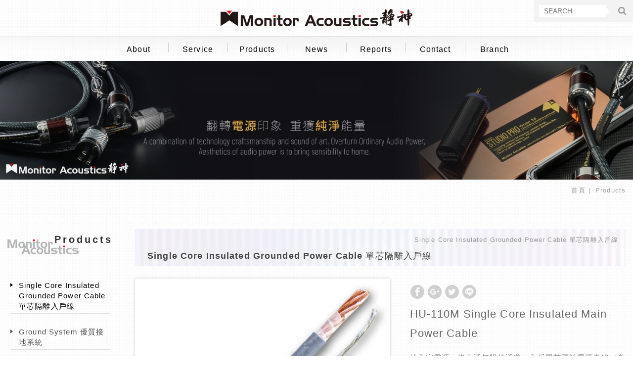

--- FILE ---
content_type: text/html; charset=UTF-8
request_url: https://www.monitor-acoustics.com/products_detail/111.htm
body_size: 9462
content:
<!DOCTYPE html>
	<html lang="zh-Hant" class="no-js">
<head>
<meta charset="UTF-8">
<title>HU-110M Single Core Insulated Main Power Cable 給入室電源一條直通無阻的通道 - Products - Monitor Acoustics 靜神</title>
<meta name="description" content="雅士音響 Monitor Acoustics 靜神 電源專家 音響專線 HU-110M Single Core Insulated Main Power Cable 發燒線 電源專線 " />
<link rel="stylesheet" type="text/css" href="https://www.monitor-acoustics.com/css/system/editor.css">
<link rel="stylesheet" type="text/css" href="//contentbuilder.newscanshared.com/assets/minimalist-basic/content.css">
<link rel="stylesheet" type="text/css" href="//contentbuilder.newscanshared.com/assets/ionicons/css/ionicons.min.css">
<meta http-equiv="X-UA-Compatible" content="IE=edge">
<meta name="viewport" content="width=device-width, initial-scale=1">

<link rel="shortcut icon" href="https://www.monitor-acoustics.com/images/common/app_icon/favicon.ico" type="image/x-icon" />
<link rel="apple-touch-icon" sizes="57x57" href="https://www.monitor-acoustics.com/images/common/app_icon/apple-touch-icon-57x57.png">
<link rel="apple-touch-icon" sizes="60x60" href="https://www.monitor-acoustics.com/images/common/app_icon/apple-touch-icon-60x60.png">
<link rel="apple-touch-icon" sizes="72x72" href="https://www.monitor-acoustics.com/images/common/app_icon/apple-touch-icon-72x72.png">
<link rel="apple-touch-icon" sizes="76x76" href="https://www.monitor-acoustics.com/images/common/app_icon/apple-touch-icon-76x76.png">
<link rel="apple-touch-icon" sizes="114x114" href="https://www.monitor-acoustics.com/images/common/app_icon/apple-touch-icon-114x114.png">
<link rel="apple-touch-icon" sizes="120x120" href="https://www.monitor-acoustics.com/images/common/app_icon/apple-touch-icon-120x120.png">
<link rel="apple-touch-icon" sizes="144x144" href="https://www.monitor-acoustics.com/images/common/app_icon/apple-touch-icon-144x144.png">
<link rel="apple-touch-icon" sizes="152x152" href="https://www.monitor-acoustics.com/images/common/app_icon/apple-touch-icon-152x152.png">
<link rel="apple-touch-icon" sizes="180x180" href="https://www.monitor-acoustics.com/images/common/app_icon/apple-touch-icon-180x180.png">
<link rel="icon" type="image/png" href="https://www.monitor-acoustics.com/images/common/app_icon/favicon-16x16.png" sizes="16x16">
<link rel="icon" type="image/png" href="https://www.monitor-acoustics.com/images/common/app_icon/favicon-32x32.png" sizes="32x32">
<link rel="icon" type="image/png" href="https://www.monitor-acoustics.com/images/common/app_icon/favicon-96x96.png" sizes="96x96">
<link rel="icon" type="image/png" href="https://www.monitor-acoustics.com/images/common/app_icon/android-chrome-192x192.png" sizes="192x192">
<meta name="msapplication-square70x70logo" content="https://www.monitor-acoustics.com/images/common/app_icon/smalltile.png" />
<meta name="msapplication-square150x150logo" content="https://www.monitor-acoustics.com/images/common/app_icon/mediumtile.png" />
<meta name="msapplication-wide310x150logo" content="https://www.monitor-acoustics.com/images/common/app_icon/widetile.png" />
<meta name="msapplication-square310x310logo" content="https://www.monitor-acoustics.com/images/common/app_icon/largetile.png" />


<link rel="stylesheet" type="text/css" href="https://www.monitor-acoustics.com/_generic/css/normalize.css">

<link rel="stylesheet" type="text/css" href="https://www.monitor-acoustics.com/_generic/font/icon-font/style.css">
<link rel="stylesheet" type="text/css" href="https://www.monitor-acoustics.com/css/common/share-icon-font/style.css">

<link href="//fonts.googleapis.com/css?family=Oswald:300,400,700" rel="stylesheet">
<link href="https://www.monitor-acoustics.com/css/common/icon-font-41/style.css" rel="stylesheet">

<link rel="stylesheet" type="text/css" href="https://www.monitor-acoustics.com/_generic/css/basic.css">
<link rel="stylesheet" type="text/css" href="https://www.monitor-acoustics.com/_generic/css/editor.css">

<link rel="stylesheet" type="text/css" href="//contentbuilder.newscanshared.com/assets/minimalist-basic/content.css">
<link rel="stylesheet" type="text/css" href="//contentbuilder.newscanshared.com/assets/ionicons/css/ionicons.min.css">

<link rel="stylesheet" type="text/css" href="https://www.monitor-acoustics.com/css/common/_editor_style.css">

<link rel="stylesheet" type="text/css" href="https://www.monitor-acoustics.com/css/common/style.css">

<script src="https://www.monitor-acoustics.com/_generic/js/jquery.min.js"></script>
<script src="https://www.monitor-acoustics.com/_generic/js/modernizr.js"></script>

<!-- Global site tag (gtag.js) - Google Analytics -->
<script async src="https://www.googletagmanager.com/gtag/js?id=UA-107363968-34"></script>
<script>
  window.dataLayer = window.dataLayer || [];
  function gtag(){dataLayer.push(arguments);}
  gtag('js', new Date());

  gtag('config', 'UA-107363968-34');
</script>

            <link rel="stylesheet" type="text/css" href="https://www.monitor-acoustics.com/css/common/products.css">
            <link rel="stylesheet" href="https://www.monitor-acoustics.com/_generic/js/slick/slick/slick.css">
    </head>
<body>
		<div class="wrapper">
	    <header class="site-header">
	        <div class="container">
        <div class="site-title"><a href="https://www.monitor-acoustics.com/" class="logo ibtn">Monitor Acoustics 靜神</a></div>
    
    <div class="top-nav">
	<div class="search-box">
    <form action="https://www.monitor-acoustics.com/products_search/all/1.htm" method="post" name="searchform" id="searchform">
        <input type="text" name="PdSearch" id="PdSearch" class="form-control" placeholder="SEARCH" value="">
        		<button type="submit" class="btn search"><i class="ic ic41-search"></i></button>
    </form>
</div>            </div>
    <nav class="site-nav" itemscope itemtype="//schema.org/SiteNavigationElement">
        <ul class="menu list-h dropdown-menu">
    <li class='hover-on'><a href='https://www.monitor-acoustics.com/about/5.htm'>About</a><ul><li ><a href="https://www.monitor-acoustics.com/about/5.htm">About Monitor Acoustics 關於我們</a></li><li ><a href="https://www.monitor-acoustics.com/about/1.htm">Company 公司簡介</a></li></ul></li><li class='hover-on'><a href='https://www.monitor-acoustics.com/service/10.htm'>Service</a><ul><li ><a href="https://www.monitor-acoustics.com/service/10.htm">Monitor Acoustics Audio Power Total Solutions. 架構完整的電源系統</a></li><li ><a href="https://www.monitor-acoustics.com/service/9.htm">Monitor Acoustics Audio Power Total Solutions. 翻轉平凡的電源</a></li><li ><a href="https://www.monitor-acoustics.com/service/4.htm">New Energy Performance Show. 輕鬆入門電源淨化</a></li></ul></li><li class='hover-on'><a href='https://www.monitor-acoustics.com/products/all/1.htm'>Products</a><ul><li class="hover-on "><a href="https://www.monitor-acoustics.com/products/2/1.htm">Single Core Insulated Grounded Power Cable 單芯隔離入戶線</a></li><li class="hover-on "><a href="https://www.monitor-acoustics.com/products/18/1.htm">Ground System 優質接地系統</a></li><li class="hover-on "><a href="https://www.monitor-acoustics.com/products/22/1.htm">Boosting Conductivity Materials 高導電性材料</a></li><li class="hover-on "><a href="https://www.monitor-acoustics.com/products/3/1.htm">Isolation power block 抑振隔離電箱</a></li><li class="hover-on "><a href="https://www.monitor-acoustics.com/products/4/1.htm">Indoor three-core Shielding power line 三芯隔離室內線</a></li><li class="hover-on "><a href="https://www.monitor-acoustics.com/products/13/1.htm">Isolation AC Receptacle 高導介電壁插座</a></li><li class="hover-on "><a href="https://www.monitor-acoustics.com/products/12/1.htm">AC Power Clean Conditions 電源清淨處理器</a></li><li class="hover-on "><a href="https://www.monitor-acoustics.com/products/14/1.htm">Finish AC power Cable 高導隔離電源線</a></li><li class="hover-on "><a href="https://www.monitor-acoustics.com/products/15/1.htm">Interconnector Line cable 精確完整訊號線</a><ul><li class="hover-on "><a href="https://www.monitor-acoustics.com/products/15_20/1.htm">for Analog Interconnect cable 類比訊號線</a></li><li class="hover-on "><a href="https://www.monitor-acoustics.com/products/15_21/1.htm">for Digital Interconnect cable 數位訊號線</a></li></ul></li><li class="hover-on "><a href="https://www.monitor-acoustics.com/products/16/1.htm">Speaker Cable 醇靚全頻喇叭線</a></li><li class="hover-on "><a href="https://www.monitor-acoustics.com/products/17/1.htm">AC Connectors / Inlets socket 電源公母頭、機尾座</a></li><li class="hover-on "><a href="https://www.monitor-acoustics.com/products/19/1.htm">Damper Feet / Spike Bases 細膩調聲腳釘墊組</a></li></ul></li><li class='hover-on'><a href='https://www.monitor-acoustics.com/news/all/1.htm'>News</a><ul><li ><a href="https://www.monitor-acoustics.com/news/1.htm">International Exhibition 國內外活動展會</a></li><li ><a href="https://www.monitor-acoustics.com/news/2.htm">New Products 新品上市預告</a></li></ul></li><li class='hover-on'><a href='https://www.monitor-acoustics.com/article/all/1.htm'>Reports</a><ul><li class="hover-on "><a href="https://www.monitor-acoustics.com/article/13/1.htm">AudioArt 音響論壇</a></li><li class="hover-on "><a href="https://www.monitor-acoustics.com/article/16/1.htm">Hi-AV 音響影音網</a></li><li class="hover-on "><a href="https://www.monitor-acoustics.com/article/15/1.htm">HiFi-HiVi 高傳真視聽</a></li><li class="hover-on "><a href="https://www.monitor-acoustics.com/article/21/1.htm">香港 音響技術</a></li><li class="hover-on "><a href="https://www.monitor-acoustics.com/article/20/1.htm">New Audiophile 新音響-大陸</a></li><li class="hover-on "><a href="https://www.monitor-acoustics.com/article/14/1.htm">u-audio 音響共和國</a></li><li class="hover-on "><a href="https://www.monitor-acoustics.com/article/23/1.htm">香港 影音極品 SUPER AV</a></li><li class="hover-on "><a href="https://www.monitor-acoustics.com/article/22/1.htm">香港 Hi Fi 音響</a></li><li class="hover-on "><a href="https://www.monitor-acoustics.com/article/17/1.htm">Head4 影音頻道</a></li><li class="hover-on "><a href="https://www.monitor-acoustics.com/article/19/1.htm">international media 國外媒體</a></li></ul></li><li class='hover-on'><a href='https://www.monitor-acoustics.com/contact.htm'>Contact</a></li><li class='hover-on'><a href='https://www.monitor-acoustics.com/branch/all/1.htm'>Branch</a><ul><li ><a href="https://www.monitor-acoustics.com/branch/1.htm">Taiwan / 台灣</a></li><li ><a href="https://www.monitor-acoustics.com/branch/4.htm">China / 中國大陸</a></li><li ><a href="https://www.monitor-acoustics.com/branch/10.htm">Hong Kong / 香港</a></li><li ><a href="https://www.monitor-acoustics.com/branch/9.htm">Korea / 韓國</a></li><li ><a href="https://www.monitor-acoustics.com/branch/8.htm">Philippines / 菲律賓</a></li><li ><a href="https://www.monitor-acoustics.com/branch/6.htm">Vietnam / 越南</a></li></ul></li></ul>    </nav>
</div>
	    </header>
	    <div class="banner">
    <div class="container">
    	<div class="item">
    	    <img src="/upload/20200629112620cmuy12.jpg" >    	</div>
    </div>
</div>    
	    <main class="site-main has-side">
	        <div class="breadcrumb-box">
	            <div class="container">
	                <div class="main-title">Products</div>
	                <ol class="breadcrumb list-inline" itemscope itemtype="//schema.org/BreadcrumbList">
	                    <li itemprop="itemListElement" itemscope
	                      itemtype="//schema.org/ListItem">
	                        <a itemprop="item" href="https://www.monitor-acoustics.com/">
	                        <span itemprop="name">首頁</span></a>
	                        <meta itemprop="position" content="1" />
	                    </li>
	                    <li itemprop="itemListElement" itemscope
	                      itemtype="//schema.org/ListItem">
	                        <a itemprop="item" href="https://www.monitor-acoustics.com/products/all/1.htm">
	                        <span itemprop="name">Products</span></a>
	                        <meta itemprop="position" content="2" />
	                    </li>
	                </ol>
	            </div>
	        </div>
	        <header class="main-top">
	            <div class="container">
	            </div>
	        </header>
	        <div class="main-content">
	            <div class="container">
	                <aside class="side">
	                    <div class="side-title">Products</div>
<ul class="side-nav list-v">
    <li class="active" ><a href="https://www.monitor-acoustics.com/products/2/1.htm">Single Core Insulated Grounded Power Cable 單芯隔離入戶線</a></li><li  ><a href="https://www.monitor-acoustics.com/products/18/1.htm">Ground System 優質接地系統</a></li><li  ><a href="https://www.monitor-acoustics.com/products/22/1.htm">Boosting Conductivity Materials 高導電性材料</a></li><li  ><a href="https://www.monitor-acoustics.com/products/3/1.htm">Isolation power block 抑振隔離電箱</a></li><li  ><a href="https://www.monitor-acoustics.com/products/4/1.htm">Indoor three-core Shielding power line 三芯隔離室內線</a></li><li  ><a href="https://www.monitor-acoustics.com/products/13/1.htm">Isolation AC Receptacle 高導介電壁插座</a></li><li  ><a href="https://www.monitor-acoustics.com/products/12/1.htm">AC Power Clean Conditions 電源清淨處理器</a></li><li  ><a href="https://www.monitor-acoustics.com/products/14/1.htm">Finish AC power Cable 高導隔離電源線</a></li><li  ><a href="https://www.monitor-acoustics.com/products/15/1.htm">Interconnector Line cable 精確完整訊號線</a><ul><li  ><a href="https://www.monitor-acoustics.com/products/15_20/1.htm">for Analog Interconnect cable 類比訊號線</a></li><li  ><a href="https://www.monitor-acoustics.com/products/15_21/1.htm">for Digital Interconnect cable 數位訊號線</a></li></ul></li><li  ><a href="https://www.monitor-acoustics.com/products/16/1.htm">Speaker Cable 醇靚全頻喇叭線</a></li><li  ><a href="https://www.monitor-acoustics.com/products/17/1.htm">AC Connectors / Inlets socket 電源公母頭、機尾座</a></li><li  ><a href="https://www.monitor-acoustics.com/products/19/1.htm">Damper Feet / Spike Bases 細膩調聲腳釘墊組</a></li></ul>	                </aside>
	                <section class="content" itemscope itemtype="//schema.org/Product">
	                    <header class="content-top clearfix">
	                        <ol class="breadcrumb list-inline" itemscope itemtype="//schema.org/BreadcrumbList">
							    	                            <li itemprop="itemListElement" itemscope
	                              itemtype="//schema.org/ListItem">
	                                <a itemprop="item" href="https://www.monitor-acoustics.com/products/2/1.htm">
	                                <span itemprop="name">Single Core Insulated Grounded Power Cable 單芯隔離入戶線</span></a>
	                                <meta itemprop="position" content="3" />
	                            </li>
								 	                        </ol>
	                        <div class="content-title"><i class="ic ic41-angle-double-right"></i>Single Core Insulated Grounded Power Cable 單芯隔離入戶線</div>
	                    </header>

	                    <div class="products-intro clearfix ">
	                        <div class="pd-intro ">
	                        	                            <div class="share_box product">
	                                <ul class="share-link list-inline">                                       
	                                    <li><button class="btn facebook" onclick="shareToFacebook()" title="分享至Facebook"><i class="ic icon-ic-share-fb"></i></button></li>
	                                    <li><button class="btn google" onclick="shareToGoogle()" title="分享至Google+"><i class="ic icon-ic-share-google"></i></button></li>
	                                    <li><button class="btn twitter" onclick="shareToTwitter()" title="分享至Twitter"><i class="ic icon-ic-share-twitter"></i></button></li>
	                                    <li><button class="btn line" onclick="shareToLINE()" title="分享至LINE"><i class="ic icon-ic-share-line"></i></button></li>
	                                 </ul>
	                            </div>
	                            <h1 class="pd-name" itemprop="name">HU-110M Single Core Insulated Main Power Cable</h1>
	                            <div class="pd-description" itemprop="description">
	                               給入室電源一條直通無阻的通道，入戶單芯隔離電源專線（卷裝）	                            </div>
	                        </div>
	                        <div class="gallery">
	                            	                            <div class="slider">
	                                	                                <div class="slick-item pic">
	                                    <img src="https://www.monitor-acoustics.com//upload/201811091538218k7qg1.jpg"  itemprop="image"  alt="aa" title="aa" />	                                </div>
	                                	                                <div class="slick-item pic">
	                                    <img src="https://www.monitor-acoustics.com//upload/20181109153821rz54g2.jpg"  itemprop="image"  alt="bb" title="bb" />	                                </div>
	                                	                                <div class="slick-item pic">
	                                    <img src="https://www.monitor-acoustics.com//upload/20181109153821yj9ck3.jpg"  itemprop="image"   />	                                </div>
	                                	                            </div>
	                        </div>
	                        <div class="thumbnails">
	                            <ul class="list-h">
	                                	                                	                                <li class="item">
	                                    <a href="/upload/201811091538218k7qg1.jpg"><img src="/upload/t_201811091538218k7qg1.jpg" width="220" alt="aa" title="aa" itemprop="image"></a>
	                                </li>
	                                	                                <li class="item">
	                                    <a href="/upload/20181109153821rz54g2.jpg"><img src="/upload/t_20181109153821rz54g2.jpg" width="220" alt="bb" title="bb" itemprop="image"></a>
	                                </li>
	                                	                                <li class="item">
	                                    <a href="/upload/20181109153821yj9ck3.jpg"><img src="/upload/t_20181109153821yj9ck3.jpg" width="220" alt="" title="" itemprop="image"></a>
	                                </li>
	                                	                            </ul>
	                        </div>
	                    </div>

	                    <div class="products-detail">
	                        <div class="content-title2">詳細介紹</div>
	                        <article class="editor clearfix">
	                            <span style="font-size:16px;">HU-110M Single Core Insulated Main&nbsp;Power Cable<br />
給入室電源一條直通無阻的通道<br />
<span style="font-size:16px;">﹏<span style="font-size:16px;">﹏<span style="font-size:16px;">﹏<span style="font-size:16px;">﹏<span style="font-size:16px;">﹏<span style="font-size:16px;">﹏<span style="font-size:16px;">﹏<span style="font-size:16px;">﹏<span style="font-size:16px;">﹏<span style="font-size:16px;">﹏</span></span></span></span></span></span></span></span></span></span><span style="font-size:16px;"><span style="font-size:16px;"><span style="font-size:16px;">﹏<span style="font-size:16px;">﹏<span style="font-size:16px;">﹏<span style="font-size:16px;">﹏<span style="font-size:16px;">﹏<span style="font-size:16px;">﹏<span style="font-size:16px;">﹏<span style="font-size:16px;">﹏<span style="font-size:16px;">﹏<span style="font-size:16px;">﹏<span style="font-size:16px;"><span style="font-size:16px;">﹏<span style="font-size:16px;">﹏<span style="font-size:16px;">﹏<span style="font-size:16px;">﹏<span style="font-size:16px;">﹏<span style="font-size:16px;">﹏<span style="font-size:16px;">﹏<span style="font-size:16px;">﹏<span style="font-size:16px;">﹏<span style="font-size:16px;">﹏<span style="font-size:16px;"><span style="font-size:16px;">﹏<span style="font-size:16px;">﹏<span style="font-size:16px;">﹏<span style="font-size:16px;">﹏<span style="font-size:16px;">﹏</span></span></span></span></span></span></span></span></span></span></span></span></span></span></span></span></span></span></span></span></span></span></span></span></span></span></span></span></span><br />
HU-110M採用6N LC-OFC高純度長結晶銅導體為核心基材，是MA專為電源完整且高速傳輸所設計。核心導體線徑達9.97mm2，由14蕊0.3mm的高純度6N LC-OFC銅絲絞繞成一股、主幹導體由七股絞繞製成。導體外再包覆六層隔離介電材，第一層採用薄膜膠帶（PTFE）披覆，作為第一步的絕緣處理，其物理特性具抗化學物質，並達到密封與遮蓋的隔絕效果，接著以半硬質PVC包覆，第三層則是用厚銅皮捲繞隔離，搭配由30蕊0.18mm組成的優質鍍錫銅屏蔽導線，均勻圈繞於線身上，再包覆一層鍍錫<span style="font-size:16px;">銅</span>編織網，有了這三道的銅屏蔽層保護，就能大大提升電能的傳輸效率，最後在最外層披覆上一層PVC保護，並提供紅、白兩色給消費者選購。這款HU-110M以6N LC-OFC高純度長結晶銅，與六層介電隔離處理，能有效地隔絕EMI電磁干擾，讓電源在無擾無染的輸電環境中，快速豐足的傳遞至末端，讓器材擁有源源不絕的充沛電能，讓音樂裡的器樂紋理一一浮現、分辨力躍然立現，高低頻兩端的延伸也將會表現得更加完美，絕對不容小覷「電源通道」中的任何一個環節，最終才能呈現最美好的聲音表現。<br />
<span style="color:null;"></span></span><span style="font-size:16px;"><span style="font-size:16px;"></span><span style="font-size:16px;"><span style="font-size:16px;">﹏<span style="font-size:16px;">﹏<span style="font-size:16px;">﹏<span style="font-size:16px;">﹏<span style="font-size:16px;">﹏<span style="font-size:16px;">﹏<span style="font-size:16px;">﹏<span style="font-size:16px;">﹏<span style="font-size:16px;">﹏<span style="font-size:16px;">﹏</span></span></span></span></span></span></span></span></span></span><span style="font-size:16px;"><span style="font-size:16px;"><span style="font-size:16px;">﹏<span style="font-size:16px;">﹏<span style="font-size:16px;">﹏<span style="font-size:16px;">﹏<span style="font-size:16px;">﹏<span style="font-size:16px;">﹏<span style="font-size:16px;">﹏<span style="font-size:16px;">﹏<span style="font-size:16px;">﹏<span style="font-size:16px;">﹏<span style="font-size:16px;"><span style="font-size:16px;">﹏<span style="font-size:16px;">﹏<span style="font-size:16px;">﹏<span style="font-size:16px;">﹏<span style="font-size:16px;">﹏<span style="font-size:16px;">﹏<span style="font-size:16px;">﹏<span style="font-size:16px;">﹏<span style="font-size:16px;">﹏<span style="font-size:16px;">﹏<span style="font-size:16px;"><span style="font-size:16px;">﹏<span style="font-size:16px;">﹏<span style="font-size:16px;">﹏<span style="font-size:16px;">﹏<span style="font-size:16px;">﹏</span></span></span></span></span></span></span></span></span></span></span></span></span></span></span></span></span></span></span></span></span></span></span></span></span></span></span></span></span></span><span style="font-size:16px;"><span style="font-size:16px;"><span style="font-size:16px;"><span style="font-size:16px;"><span style="font-size:16px;"><span style="font-size:16px;"><span style="font-size:16px;"><span style="font-size:16px;"><span style="font-size:16px;"><span style="font-size:16px;"><span style="font-size:16px;"><span style="font-size:16px;"><span style="font-size:16px;"><span style="font-size:16px;"><span style="font-size:16px;"><span style="font-size:16px;"><span style="font-size:16px;"><span style="font-size:16px;"><span style="font-size:16px;"><span style="font-size:16px;"><span style="font-size:16px;"><span style="font-size:16px;"><span style="font-size:16px;"><span style="font-size:16px;"><span style="font-size:16px;"><span style="font-size:16px;"><span style="font-size:16px;"><span style="font-size:16px;"><span style="font-size:16px;"><span style="font-size:16px;"><span style="font-size:16px;"><span style="font-size:16px;"><span style="font-size:16px;"><span style="font-size:16px;"><span style="font-size:16px;"><span style="font-size:16px;"><span style="font-size:16px;"><span style="font-size:16px;"><span style="font-size:16px;"><span style="font-size:16px;"><span style="font-size:16px;"><span style="font-size:16px;"><span style="font-size:16px;"><span style="font-size:16px;"></span></span></span></span></span></span></span></span></span></span></span></span></span></span></span></span></span></span></span></span></span></span></span></span></span></span></span></span></span></span></span></span></span></span></span></span></span></span></span></span></span></span></span></span></span><br />
<em><span style="color:null;"><span style="font-size:14px;">FEATURES 特點：<br />
導體：6N LC-OFC 高純度高精進化銅 /&nbsp;<em><span style="color:null;"><span style="font-size:14px;">導體線徑：9.97mm<sup>2&nbsp;</sup><em><em><em>(平方公釐)</em></em></em></span></span></em><br />
線身：六道介電隔離防護（三道塑料：PTFE薄膜膠帶、半硬質PVC、藍紅色PVC / 三道金屬：厚銅皮、鍍錫銅屏蔽導線、鍍錫銅編織網）<br />
外線徑：10.5mm&plusmn;0.2mm&nbsp;<em><em>(線身直徑)</em></em> / 顏色：紅、白</span></span></em>
<p><b><span style="font-size:16px;"><span style="font-size:16px;"><span style="font-size:16px;">﹏<span style="font-size:16px;">﹏<span style="font-size:16px;">﹏<span style="font-size:16px;">﹏<span style="font-size:16px;">﹏<span style="font-size:16px;">﹏<span style="font-size:16px;">﹏<span style="font-size:16px;">﹏<span style="font-size:16px;">﹏<span style="font-size:16px;">﹏</span></span></span></span></span></span></span></span></span></span><span style="font-size:16px;"><span style="font-size:16px;"><span style="font-size:16px;">﹏<span style="font-size:16px;">﹏<span style="font-size:16px;">﹏<span style="font-size:16px;">﹏<span style="font-size:16px;">﹏<span style="font-size:16px;">﹏<span style="font-size:16px;">﹏<span style="font-size:16px;">﹏<span style="font-size:16px;">﹏<span style="font-size:16px;">﹏<span style="font-size:16px;"><span style="font-size:16px;">﹏<span style="font-size:16px;">﹏<span style="font-size:16px;">﹏<span style="font-size:16px;">﹏<span style="font-size:16px;">﹏<span style="font-size:16px;">﹏<span style="font-size:16px;">﹏<span style="font-size:16px;">﹏<span style="font-size:16px;">﹏<span style="font-size:16px;">﹏<span style="font-size:16px;"><span style="font-size:16px;">﹏<span style="font-size:16px;">﹏<span style="font-size:16px;">﹏<span style="font-size:16px;">﹏<span style="font-size:16px;">﹏</span></span></span></span></span></span></span></span></span></span></span></span></span></span></span></span></span></span></span></span></span></span></span></span></span></span></span></span></span></span><span style="font-size:16px;"><span style="font-size:16px;"><span style="font-size:16px;"><span style="font-size:16px;"><span style="font-size:16px;"><span style="font-size:16px;"><span style="font-size:16px;"><span style="font-size:16px;"><span style="font-size:16px;"><span style="font-size:16px;"><span style="font-size:16px;"><span style="font-size:16px;"><span style="font-size:16px;"><span style="font-size:16px;"><span style="font-size:16px;"><span style="font-size:16px;"><span style="font-size:16px;"><span style="font-size:16px;"><span style="font-size:16px;"><span style="font-size:16px;"><span style="font-size:16px;"><span style="font-size:16px;"><span style="font-size:16px;"><span style="font-size:16px;"><span style="font-size:16px;"><span style="font-size:16px;"><span style="font-size:16px;"><span style="font-size:16px;"><span style="font-size:16px;"><span style="font-size:16px;"><span style="font-size:16px;"><span style="font-size:16px;"><span style="font-size:16px;"><span style="font-size:16px;"><span style="font-size:16px;"><span style="font-size:16px;"><span style="font-size:16px;"><span style="font-size:16px;"><span style="font-size:16px;"><span style="font-size:16px;"><span style="font-size:16px;"><span style="font-size:16px;"><span style="font-size:16px;"><span style="font-size:16px;"></span></span></span></span></span></span></span></span></span></span></span></span></span></span></span></span></span></span></span></span></span></span></span></span></span></span></span></span></span></span></span></span></span></span></span></span></span></span></span></span></span></span></span></span></span><br />
HU-110M Single Core Insulated Main Power Cable (Reel Type)</b></p>

<p><b>A direct and interference-free channel to your power system.</b></p>

<p>─────────────────────────────────────────────</p>

<p>The <b>HU-110M</b> is engineered as a high-performance, single-core power cable optimized for <b>main AC line transmission</b> in premium audio systems. At its core lies <b>high-purity 6N LC-OFC (Long Crystal Oxygen-Free Copper)</b>&mdash;carefully selected and refined to deliver clean, fast, and stable electrical energy.</p>

<p>The main conductor consists of <b>7 twisted bundles</b>, each formed from <b>14 strands of 0.3mm 6N LC-OFC copper</b>, yielding a generous <b>cross-sectional area of 9.97mm&sup2;</b>. This design ensures ultra-low resistance and excellent current-handling capability, critical for feeding high-fidelity systems with uninterrupted energy flow.</p>

<p>To guard against electrical interference and mechanical vibration, the HU-110M is encased in a <b>6-layer dielectric and shielding structure</b>:</p>

<ol>
	<li><b></b><b>PTFE thin-film tape</b> as the primary insulating layer&mdash;offering high chemical resistance, strong sealing properties, and excellent dielectric performance.</li>
	<li><b></b><b>Semi-rigid PVC</b> for added mechanical stability, tensile strength, and heat resistance.</li>
	<li>A <b>thick copper foil</b> wrap provides the first metallic shield.</li>
	<li>A second shield made of <b>30-strand 0.18mm tin-plated copper wire</b>, helically wrapped around the conductor.</li>
	<li>A <b>tinned copper braided mesh</b> adds a third layer of shielding to ensure complete 360&deg; EMI and RFI suppression.</li>
	<li>The cable is finished with a <b>durable PVC jacket</b>, available in <b>red or white</b>, for clear channel identification and outer layer protection.</li>
</ol>

<p>Thanks to this multi-layer shielding, the HU-110M effectively eliminates electromagnetic interference (EMI), allowing your power supply to reach the system with <b>full integrity and minimal distortion</b>. The result? <b>Faster transient response, deeper bass extension, finer detail retrieval, and enhanced resolution</b> across the full frequency spectrum.</p>

<p>When building or upgrading a high-end audio power supply system, every component in the signal chain matters. The HU-110M ensures your system&rsquo;s <b>power delivery is both pure and robust</b>, making it an essential part of any serious system design.</p>

<p>&nbsp;</p>

<p><span style="font-size:14px;"><b>FEATURES</b></span></p>

<ul>
	<li><span style="font-size:14px;"><b></b><b>Conductor:</b> High-purity 6N LC-OFC (Long Crystal Oxygen-Free Copper)</span></li>
	<li><span style="font-size:14px;"><b></b><b>Conductor Size:</b> 9.97mm&sup2;</span></li>
	<li><span style="font-size:14px;"><b></b><b>Construction:</b> 6-layer dielectric and shielding system</span>
	<ul>
		<li><span style="font-size:14px;"><i></i><i>3 Plastic Layers:</i> PTFE tape, semi-rigid PVC, red or white PVC jacket</span></li>
		<li><span style="font-size:14px;"><i></i><i>3 Metal Layers:</i> Thick copper foil, tin-plated copper shielding wire, tinned copper braided mesh</span></li>
	</ul>
	</li>
	<li><span style="font-size:14px;"><b></b><b>Outer Diameter:</b> 10.5mm &plusmn;0.2mm</span></li>
	<li><span style="font-size:14px;"><b></b><b>Color Options:</b> Red / White</span></li>
</ul>
<span style="font-size:16px;"></span>	                        </article>
	                    </div>
	                    
	                    <div class="btn-box align-left">
						    	                        <a href="https://www.monitor-acoustics.com/products/2/1.htm" class="btn arrowL"><i class="ic ic41-arrow-left"></i>回列表頁</a>
	                    </div>
	                </section>
	            </div>
	        </div>
	    </main>
	    <footer class="site-footer">
			
<div class="floating top-hide">
    <a href="#" class="ibtn gotop" title="TOP">TOP</a>
</div><div class="footer-top">
    <div class="container">
        <div class="site-map">
            <div class="item"><ul class="list-v"><li><a href="https://www.monitor-acoustics.com/about/5.htm">About</a></li><li><a href="https://www.monitor-acoustics.com/service/10.htm">Service</a></li><li><a href='https://www.monitor-acoustics.com/products/all/1.htm'>Products</a></li><li><a href='https://www.monitor-acoustics.com/album/all/1.htm'>Album</a></li></ul></div><div class="item"><ul class="list-v"><li><a href='https://www.monitor-acoustics.com/news/all/1.htm'>News</a></li><li><a href='https://www.monitor-acoustics.com/article/all/1.htm'>Reports</a></li><li><a href='https://www.monitor-acoustics.com/contact.htm'>Contact</a></li><li><a href='https://www.monitor-acoustics.com/faq/all/1.htm'>常見問題</a></li></ul></div><div class="item"><ul class="list-v"><li><a href='https://www.monitor-acoustics.com/links/all/1.htm'>友站連結</a></li><li><a href='https://www.monitor-acoustics.com/branch/all/1.htm'>Branch</a></li><li><a href='https://www.monitor-acoustics.com/download/all/1.htm'>檔案下載</a></li><li><a href='https://www.monitor-acoustics.com/video/all/1.htm'>影片專區</a></li></ul></div><div class="item"><ul class="list-v"><li><a href='https://www.monitor-acoustics.com/terms.htm'>使用條款</a></li><li><a href='https://www.monitor-acoustics.com/disclaimer.htm'>免責聲明</a></li></ul></div>        </div>
        <div class="follow-box">
            <div class="follow">
                <div class="qrcode">
				                    <img src="/upload/2017120811045102arw3.jpg" width="100"  >
                                </div>
                <div class="copyright-box">
                    <p class="copyright">Copyright © Monitor Acoustics&nbsp;靜神 All Rights Reserved. </p>
					<p class="author"> <a href="https://www.dmo.com.tw/" title="網頁設計" >網頁設計</a> │ 多米諾 </p>
                </div>
                <ul class="share list-inline">
    <li><button class="btn facebook" onclick="shareToFacebook()" title="分享至Facebook"><i class="ic ic-facebook"></i></button></li>
    <li><button class="btn twitter" onclick="shareToTwitter()" title="分享至Twitter"><i class="ic ic-twitter"></i></button></li>
    <li><button class="btn google" onclick="shareToGoogle()" title="分享至Google+"><i class="ic ic-google-plus"></i></button></li>
    <li><button class="btn plurk" onclick="shareToPlurk()" title="分享至Plurk"><i class="ic ic-plurk-new"></i></button></li>
</ul>            </div>
        </div>
    </div>
</div>
<div class="footer-bottom">
    <div class="container">
        <a href="https://www.facebook.com/monitoracoustics/" class="ibtn fb-fans-page" target="_blank" title="Facebook 粉絲團">Facebook 粉絲團</a>        <div class="site-info">
            <ul class="site-info-list list-inline">
	<li><i class="ic ic41-map"></i>106台北市大安區忠孝東路三段154號7樓</li>
	<li><i class="ic ic41-phone"></i><a href="tel:+8862-2721-3288">02-2721-3288</a></li>
	<li><i class="ic ic41-fax"></i><a href="tel:+8862 - 2771-6839">02-2771-6839</a></li>
	<li><i class="ic ic41-mail2"></i><a href="mailto:ma.service@aceaudio.com.tw">ma.service@aceaudio.com.tw</a></li>
</ul>
        </div>
    </div>
</div>

		</footer>
	</div>
	
<div id="mobile-fixed">
    <ul>
        <li><span class="btn toggle-mmenu toggleBtn" data-toggletag="mmenu-open"><i class="ic ic-m-menu"></i></span></li>
        <li><a href="#mobile-search" class="toggleBtn"><i class="ic ic-m-search"></i></a></li>                <li><a href="https://www.monitor-acoustics.com/contact.htm"><i class="ic ic-m-contact"></i></a></li>                                <li><a href="https://www.monitor-acoustics.com/"><i class="ic ic-m-home"></i></a></li>
    </ul>
</div>

<!-- <div id="member-box">
    <ul class="member-list list-v">
            </ul>
</div> -->
<div id="member-box">
    <ul class="member-list list-v">    
                    <li><a href="https://www.monitor-acoustics.com">繁中</a></li>
            </ul>
</div>

	<div id="mobile-search">
	    <div class="search-box">
    <form action="https://www.monitor-acoustics.com/products_search/all/1.htm" method="post" name="searchform" id="searchform">
        <input type="text" name="PdSearch" id="PdSearch" class="form-control" placeholder="SEARCH" value="">
        		<button type="submit" class="btn search"><i class="ic ic41-search"></i></button>
    </form>
</div>	</div>

<span class="btn toggle-mmenu-cover toggleBtn" data-toggletag="mmenu-open"></span>
<div id="mobile-menu">
    <div class="language-menu">
        <span class="btn toggle-mmenu-close toggleBtn" data-toggletag="mmenu-open"><i class="ic-m-close"></i></span>
    </div>
    <div class="main-menu">
                <ul class="menu list-h dropdown-menu">
    <li class='hover-on'><a href='https://www.monitor-acoustics.com/about/5.htm'>About</a><ul><li ><a href="https://www.monitor-acoustics.com/about/5.htm">About Monitor Acoustics 關於我們</a></li><li ><a href="https://www.monitor-acoustics.com/about/1.htm">Company 公司簡介</a></li></ul></li><li class='hover-on'><a href='https://www.monitor-acoustics.com/service/10.htm'>Service</a><ul><li ><a href="https://www.monitor-acoustics.com/service/10.htm">Monitor Acoustics Audio Power Total Solutions. 架構完整的電源系統</a></li><li ><a href="https://www.monitor-acoustics.com/service/9.htm">Monitor Acoustics Audio Power Total Solutions. 翻轉平凡的電源</a></li><li ><a href="https://www.monitor-acoustics.com/service/4.htm">New Energy Performance Show. 輕鬆入門電源淨化</a></li></ul></li><li class='hover-on'><a href='https://www.monitor-acoustics.com/products/all/1.htm'>Products</a><ul><li class="hover-on "><a href="https://www.monitor-acoustics.com/products/2/1.htm">Single Core Insulated Grounded Power Cable 單芯隔離入戶線</a></li><li class="hover-on "><a href="https://www.monitor-acoustics.com/products/18/1.htm">Ground System 優質接地系統</a></li><li class="hover-on "><a href="https://www.monitor-acoustics.com/products/22/1.htm">Boosting Conductivity Materials 高導電性材料</a></li><li class="hover-on "><a href="https://www.monitor-acoustics.com/products/3/1.htm">Isolation power block 抑振隔離電箱</a></li><li class="hover-on "><a href="https://www.monitor-acoustics.com/products/4/1.htm">Indoor three-core Shielding power line 三芯隔離室內線</a></li><li class="hover-on "><a href="https://www.monitor-acoustics.com/products/13/1.htm">Isolation AC Receptacle 高導介電壁插座</a></li><li class="hover-on "><a href="https://www.monitor-acoustics.com/products/12/1.htm">AC Power Clean Conditions 電源清淨處理器</a></li><li class="hover-on "><a href="https://www.monitor-acoustics.com/products/14/1.htm">Finish AC power Cable 高導隔離電源線</a></li><li class="hover-on "><a href="https://www.monitor-acoustics.com/products/15/1.htm">Interconnector Line cable 精確完整訊號線</a><ul><li class="hover-on "><a href="https://www.monitor-acoustics.com/products/15_20/1.htm">for Analog Interconnect cable 類比訊號線</a></li><li class="hover-on "><a href="https://www.monitor-acoustics.com/products/15_21/1.htm">for Digital Interconnect cable 數位訊號線</a></li></ul></li><li class="hover-on "><a href="https://www.monitor-acoustics.com/products/16/1.htm">Speaker Cable 醇靚全頻喇叭線</a></li><li class="hover-on "><a href="https://www.monitor-acoustics.com/products/17/1.htm">AC Connectors / Inlets socket 電源公母頭、機尾座</a></li><li class="hover-on "><a href="https://www.monitor-acoustics.com/products/19/1.htm">Damper Feet / Spike Bases 細膩調聲腳釘墊組</a></li></ul></li><li class='hover-on'><a href='https://www.monitor-acoustics.com/news/all/1.htm'>News</a><ul><li ><a href="https://www.monitor-acoustics.com/news/1.htm">International Exhibition 國內外活動展會</a></li><li ><a href="https://www.monitor-acoustics.com/news/2.htm">New Products 新品上市預告</a></li></ul></li><li class='hover-on'><a href='https://www.monitor-acoustics.com/article/all/1.htm'>Reports</a><ul><li class="hover-on "><a href="https://www.monitor-acoustics.com/article/13/1.htm">AudioArt 音響論壇</a></li><li class="hover-on "><a href="https://www.monitor-acoustics.com/article/16/1.htm">Hi-AV 音響影音網</a></li><li class="hover-on "><a href="https://www.monitor-acoustics.com/article/15/1.htm">HiFi-HiVi 高傳真視聽</a></li><li class="hover-on "><a href="https://www.monitor-acoustics.com/article/21/1.htm">香港 音響技術</a></li><li class="hover-on "><a href="https://www.monitor-acoustics.com/article/20/1.htm">New Audiophile 新音響-大陸</a></li><li class="hover-on "><a href="https://www.monitor-acoustics.com/article/14/1.htm">u-audio 音響共和國</a></li><li class="hover-on "><a href="https://www.monitor-acoustics.com/article/23/1.htm">香港 影音極品 SUPER AV</a></li><li class="hover-on "><a href="https://www.monitor-acoustics.com/article/22/1.htm">香港 Hi Fi 音響</a></li><li class="hover-on "><a href="https://www.monitor-acoustics.com/article/17/1.htm">Head4 影音頻道</a></li><li class="hover-on "><a href="https://www.monitor-acoustics.com/article/19/1.htm">international media 國外媒體</a></li></ul></li><li class='hover-on'><a href='https://www.monitor-acoustics.com/contact.htm'>Contact</a></li><li class='hover-on'><a href='https://www.monitor-acoustics.com/branch/all/1.htm'>Branch</a><ul><li ><a href="https://www.monitor-acoustics.com/branch/1.htm">Taiwan / 台灣</a></li><li ><a href="https://www.monitor-acoustics.com/branch/4.htm">China / 中國大陸</a></li><li ><a href="https://www.monitor-acoustics.com/branch/10.htm">Hong Kong / 香港</a></li><li ><a href="https://www.monitor-acoustics.com/branch/9.htm">Korea / 韓國</a></li><li ><a href="https://www.monitor-acoustics.com/branch/8.htm">Philippines / 菲律賓</a></li><li ><a href="https://www.monitor-acoustics.com/branch/6.htm">Vietnam / 越南</a></li></ul></li></ul>    </div>
    <div class="share-menu">
        <ul class="share list-inline">
    <li><button class="btn facebook" onclick="shareToFacebook()" title="分享至Facebook"><i class="ic ic-facebook"></i></button></li>
    <li><button class="btn twitter" onclick="shareToTwitter()" title="分享至Twitter"><i class="ic ic-twitter"></i></button></li>
    <li><button class="btn google" onclick="shareToGoogle()" title="分享至Google+"><i class="ic ic-google-plus"></i></button></li>
    <li><button class="btn plurk" onclick="shareToPlurk()" title="分享至Plurk"><i class="ic ic-plurk-new"></i></button></li>
</ul>    </div>
</div>

<script src="https://www.monitor-acoustics.com/_generic/js/jquery.scrollTo/jquery.scrollTo.min.js"></script>
<script async src="//static.addtoany.com/menu/page.js"></script>
<script src="https://www.monitor-acoustics.com/_generic/js/basic.js"></script>
<script src="https://www.monitor-acoustics.com/scripts/main.js"></script>

<link href="https://www.monitor-acoustics.com/scripts/system/alertify.js-0.3.11/alertify.core.css" rel="stylesheet">  
<link href="https://www.monitor-acoustics.com/scripts/system/alertify.js-0.3.11/alertify.default.css" rel="stylesheet">  
<script src="https://www.monitor-acoustics.com/scripts/system/alertify.js-0.3.11/alertify.min.js"></script> 
<script type="text/javascript">
	function reset () {
		alertify.set({
			labels : {
				ok     : "確定",
				cancel : "取消"
			},
			delay : 5000,
			buttonReverse : true,
			buttonFocus   : "ok"
		});
	}
</script>
<script type="text/javascript">
	$(document).ready(function() {
	    $('#Imageid').parent('a').click(function() {
	    	$.ajax({
	    		type: "get",
	    		url:  'https://www.monitor-acoustics.com/ajax/captcha_show.htm',
	    		success: function(msg){
	    			$('#Imageid').parent('a').html(msg);
	    		}		
	    	});
	        return false;
	    });
	});
</script>


<!-- album -->
<!-- index -->
<!-- faq -->
<!-- message -->
<!-- products_detail -->
<script src="https://www.monitor-acoustics.com/_generic/js/slick/slick/slick.js"></script>
<script>
$(document).ready(function() {
    $('.gallery .slider').slick({
        fade: true,
        arrows: false,
        dots: false,
        pauseOnHover: false,
    }).on('beforeChange', function(event, slick, currentSlide, nextSlide){
        $('.thumbnails li').removeClass('active');
        $('.thumbnails li').eq(nextSlide).addClass('active');
    });

    $('.thumbnails a').click(function(event) {
        var picIndex = $(this).parent('li').index('.thumbnails li');
        $('.gallery .slider').slick('slickGoTo', picIndex);
        return false;
    });
});
</script>
<script>
	$(document).ready(function(){
		var wid = $(window).width();
		var listtype = location.hash.replace(/#/,'');
		if(wid <= 500){
			if(listtype == 'item_two'){
				$('.sort_icon .two').addClass('active');
				$('.lists').removeClass('item').addClass('item_two');
			}else{
				$('.sort_icon .one').addClass('active');
				$('.lists').removeClass('item').addClass('item_one');
			}
		}else if(wid <= 784){
			if(listtype == 'item_one'){
				$('.sort_icon .one').addClass('active');
				$('.lists').removeClass('item').addClass('item_one');
			}else{
				$('.sort_icon .two').addClass('active');
				$('.lists').removeClass('item').addClass('item_two');
			}
		}else{
			if(listtype == 'item_two'){
				$('.sort_icon .two').addClass('active');
				$('.lists').removeClass('item').addClass('item_two');
			}else{
				$('.sort_icon .four').addClass('active');
			}
		}
		$('.sort_icon .ibtn').click(function(event) {
			var ahref = $(this).attr('href').replace(/#/,'');
			$('.sort_icon .ibtn').not($(this)).removeClass('active');
			$(this).addClass('active');
			$('.lists').removeClass('item item_two item_one').addClass(ahref);
		});
	})
</script>
<script type="text/javascript">
    var showtype;
    $('.btn-box a').on('click',function(){
        showtype = location.hash;
        var href1 = $(this).attr('href').toString().split("#");
        var href = href1[0];
        $(this).attr('href',href+showtype);
    })
    function changePage() {
        showtype = location.hash;
        var page = $('#page_s :selected').val();
        location.href =  page + '' + showtype;//'?pg=' +
    }
</script>


<script language="javascript" >
function check(obj){
	var re=/https?|www|([a-z0-9+!*(),;?&=$_.-]+(:[a-z0-9+!*(),;?&=$_.-]+)?)?([a-z0-9-.]*^(?!.*@).*)\.([a-z]{2,4})(:[0-9]{2,5})?(\/([a-z0-9+$_%-]\.?)+)*\/?(\?[a-z+&\$_.-][a-z0-9;:&%=+\/$_.-]*)?(#[a-z_.-][a-z0-9+$%_.-]*)?/gmi;
	if(re.test(obj.value)){ //網址稽核不區分大小寫(不能有http、www與網址)
		// obj.value="";
		alertify.alert("不能輸入網址", function (){
		});
		return false;
	}
}
</script></body>
</html>

--- FILE ---
content_type: text/css
request_url: https://www.monitor-acoustics.com/_generic/css/basic.css
body_size: 2478
content:
/* 前台通用樣式 */
body {
    word-wrap: break-word;
    -webkit-text-size-adjust: 100%;
        -ms-text-size-adjust: 100%;
            -moz-text-size-adjust: 100%;
            text-size-adjust: 100%;
}
a {
    color: inherit;
    text-decoration: none;
}
.wrapper {
    overflow: hidden;
}
.container {
    position: relative;
    margin: 0 auto;
    -webkit-box-sizing: border-box;
    box-sizing: border-box;
}
.container:after,
.list-h:after {
    visibility: hidden;
    display: block;
    font-size: 0;
    content: ' ';
    clear: both;
    height: 0;
}
.list-inline,
.list-inline ul,
.list-h,
.list-h ul,
.list-v,
.list-v ul {
    margin: 0;
    padding: 0;
    list-style-type: none;
}
.list-inline > li,
.list-inline .item {
    display: inline-block;
    vertical-align: top;
    -webkit-box-sizing: border-box;
    box-sizing: border-box;
}
.list-inline > li a,
.list-inline .item a {
    display: inline-block;
    position: relative;
}
.list-h > li,
.list-h .item {
    float: left;
    -webkit-box-sizing: border-box;
    box-sizing: border-box;
}
.list-h > li a,
.list-h .item a,
.list-v li a {
    display: block;
    position: relative;
}
.pic {
    text-align: center;
    margin: 0;
    padding: 0;
}
.pic.full img {
    width: 100%;
}
*:focus {
    outline: none;
}

.slick-item + .slick-item {
    position: absolute;
    top: 0;
    left: 0;
    visibility: hidden;
}

.ic {
    display: inline-block;
}
.icon {
    text-indent: 101%;
    white-space: nowrap;
    overflow: hidden;
    text-align: left;
    display: inline-block;
    vertical-align: middle;
    background-repeat: no-repeat;
}

.btn, .ibtn {
    /* Structure */
    display: inline-block;
    zoom: 1;
    line-height: normal;
    white-space: nowrap;
    vertical-align: middle;
    text-align: center;
    cursor: pointer;
    border: none;
    padding: 0;
    background: none;
    -webkit-user-drag: none;
    -webkit-user-select: none;
       -moz-user-select: none;
        -ms-user-select: none;
            user-select: none;
    -webkit-box-sizing: border-box;
    box-sizing: border-box;
}
/* Firefox: Get rid of the inner focus border */
.btn::-moz-focus-inner,
.ibtn::-moz-focus-inner {
    padding: 0;
    border: 0;
}
.btn:focus, .ibtn:focus {
    outline: none;
}

.ibtn {
    text-indent: 101%;
    white-space: nowrap;
    overflow: hidden;
    text-align: left;
    background-repeat: no-repeat;
    padding: 0 !important;
    -webkit-transition: none;
    transition: none;
}
.ibtn:hover {
    background-position: 0 100%;
}
.table {
    width: 100%;
    border-collapse: collapse;
    border-spacing: 0;
    word-break: break-all;
}

.mmenu-show .side {
    display: none;
}
.mmenu-show .has-side .content {
    position: relative;
    width: auto;
    float: none;
}

.toggle-mmenu{
    display: block;
    position: relative;
    top: 4px;
}

.toggle-mmenu-cover,
#mobile-menu,
#mobile-fixed,
#member-box,
#mobile-search {
    display: none;
}

.mmenu-show .toggle-mmenu-cover {
    position: fixed;
    z-index: 600;
    top: 0;
    bottom: 0;
    right: 0;
    left: 0;
    background: rgba(0,0,0,0.85);
    display: none;
}
.mmenu-show.mmenu-open .toggle-mmenu-cover {
    display: block;
}
.mmenu-show .toggle-mmenu-close {
    width: 30px;
    height: 30px;
    line-height: 30px;
    font-size: 28px;
    position: absolute;
    right: 5px;
    top: 5px;
}
.mmenu-show .toggle-mmenu-close i {
    vertical-align: baseline;
}
.mmenu-show.mmenu-open {
    overflow: hidden;
    position: fixed;
    top: 0;
    bottom: 0;
    left: 0;
    right: 0;
}
.mmenu-show .wrapper {
    padding-top: 40px;
    position: relative;
    left: 0;
    -webkit-transition: all .3s ease;
    transition: all .3s ease;
}
.mmenu-show.mmenu-open .wrapper {
    left: 300px;
}
.mmenu-show #mobile-menu {
    display: block;
    position: fixed;
    width: 300px;
    left: -300px;
    top: 0;
    bottom: 0;
    z-index: 1000;
    line-height: 1.6;
    background: #fff;
    -webkit-transition: all .3s ease;
    transition: all .3s ease;
}
.mmenu-show.mmenu-open #mobile-menu {
    left: 0;
}
.mmenu-show.mmenu-open #mobile-fixed {
    left: 300px;
    right: -300px;
}
.mmenu-show #mobile-menu .main-menu {
    position: absolute;
    top: 40px;
    bottom: 40px;
    right: 0;
    left: 0;
    background: #eee;
    overflow-x: hidden;
    overflow-y: auto;
}
.mmenu-show #mobile-menu .main-menu .side-title {
    display: none;
}
.mmenu-show #mobile-menu .side-nav,
.mmenu-show #mobile-menu .side-nav-top {
    line-height: 1.4;
    background: none;
    padding: 0;
}
.mmenu-show #mobile-menu .side-nav {
    padding-bottom: 2px;
    border-bottom: 1px solid #ddd;
}
.mmenu-show #mobile-menu .side-nav-top {
    padding: 15px 30px;
    display: block;
    margin-bottom: 0;
    border-bottom: 1px solid #ddd;
}
.mmenu-show #mobile-menu .side-nav li {
    position: relative;
}
.mmenu-show #mobile-menu .side-nav li a {
    padding: 12px 30px;
    margin: 0;
    text-decoration: none;
}
.mmenu-show #mobile-menu .side-nav > li {
    padding: 0;
    border-bottom: 1px solid #ddd;
}
.mmenu-show #mobile-menu .side-nav > li > a {
    background: none;
    color: #333;
    font-size: 16px;
    font-weight: bold;
}
.mmenu-show #mobile-menu .side-nav > li > a:hover {
    text-decoration: none;
}
.mmenu-show #mobile-menu .side-nav > li > a:before {
    display: none;
}
.mmenu-show #mobile-menu .side-nav > li.has-child:after {
    content: '\f078';
    font-family: 'icon-font' !important;
    speak: none;
    font-style: normal;
    font-weight: normal;
    font-variant: normal;
    text-transform: none;
    line-height: 1;
    -webkit-font-smoothing: antialiased;
    -moz-osx-font-smoothing: grayscale;
    position: absolute;
    right: 20px;
    top: 12px;
    pointer-events: none;
}
.mmenu-show #mobile-menu .side-nav > li.has-child > a {
    padding-right: 40px;
}
.mmenu-show #mobile-menu .side-nav > li.active {
    background: #fff;
}
.mmenu-show #mobile-menu .side-nav ul {
    display: none;
    padding: 0 0 15px;
}
.mmenu-show #mobile-menu .side-nav ul li a {
    border: 0;
    background: none;
    color: #777;
    font-size: 14px;
    padding: 8px 30px;
}
.mmenu-show #mobile-menu .side-nav ul li.active > a:before {
    top: 7px;
    left: 10px;
}
.mmenu-show #mobile-menu .side-nav-top > li {
    border-bottom: 0;
}
.mmenu-show #mobile-menu .side-nav-top > li a:before {
    content: '';
    display: block;
    width: 2px;
    height: 2px;
    border: 2px solid;
    position: absolute;
    left: -15px;
    top: 11px;
}
.mmenu-show #mobile-menu .side-nav-top > li > a {
    background: none;
    color: #444;
    padding: 6px 0;
    font-weight: normal;
}
.mmenu-show #mobile-menu .menu {
    display: block;
}
.mmenu-show #mobile-menu .menu li {
    position: relative;
    float: none;
    display: block;
}
.mmenu-show #mobile-menu .menu li a {
    display: block;
    padding: 10px 30px;
    border-bottom: 1px solid #ddd;
    color: #666;
}
.mmenu-show #mobile-menu .menu ul {
    display: none;
}
.mmenu-show #mobile-menu .menu ul li a {
    padding-left: 40px;
    background: #fff;
}
.mmenu-show #mobile-menu .menu ul ul li a {
    padding: 5px 30px 5px 55px;
    background: none;
    color: #666;
    border-bottom: 0;
}
.mmenu-show #mobile-menu .menu ul ul li a:hover,
.mmenu-show #mobile-menu .menu ul ul li.active > a {
    
}
.mmenu-show #mobile-menu .menu .m-hide {
    display: none !important;
}
.mmenu-show #mobile-menu .menu li.has-child > a {
    padding-right: 45px;
}
.mmenu-show #mobile-menu .menu li.has-child > .toggle-submenu {
    position: absolute;
    right: 0;
    top: 0;
    width: 44px;
    height: 44px;
    line-height: 44px;
    text-align: center;
    font-size: 15px;
    color: #bbb;
    cursor: pointer;
}
.mmenu-show #mobile-menu .menu li.has-child > .toggle-submenu:before {
    content: '\f067';
    display: inline-block;
    font-family: 'icon-font' !important;
    speak: none;
    font-style: normal;
    font-weight: normal;
    font-variant: normal;
    text-transform: none;
    line-height: 1;
    -webkit-font-smoothing: antialiased;
    -moz-osx-font-smoothing: grayscale;
}
.mmenu-show #mobile-menu .menu li.has-child.active > .toggle-submenu:before {
    content: '\f068';
}
.mmenu-show #mobile-menu .search-box {
    position: relative;
    right: 0;
    bottom: 0;
    display: block;
    margin: 0 15px;
}
.mmenu-show #mobile-menu .share-menu {
    position: absolute;
    left: 0;
    right: 0;
    bottom: 0;
    background: #fff;
    z-index: 1100;
    margin: 0;
    border-top: 1px solid #ddd;
    text-align: center;
}
.mmenu-show #mobile-menu .share {
    position: static;
    margin: 5px 0;
    display: inline-block;
}
.mmenu-show #mobile-menu .share .btn {
    width: 30px;
    height: 30px;
    line-height: 30px;
    font-size: 17px;
    margin: 0 4px;
}
.mmenu-show #mobile-menu .share .btn .ic {
    margin-bottom: 2px;
}


.mmenu-show #mobile-menu .language-menu {
    position: absolute;
    top: 0;
    right: 0;
    left: 0;
    background: #333;
    color: #aaa;
    height: 40px;
    line-height: 20px;
}
.mmenu-show #mobile-menu .language {
    padding: 5px 40px 5px 10px;
}
.mmenu-show #mobile-menu .language .btn {
    display: none;
}
.mmenu-show #mobile-menu .language ul li {
    display: inline-block;
    vertical-align: top;
}
.mmenu-show #mobile-menu .language ul li+li:before {
    content: '| ';
}
.mmenu-show #mobile-menu .language ul li a {
    padding: 5px;
}
.mmenu-show #mobile-menu .language ul li a:hover {
    color: #fff;
}
.mmenu-show #mobile-fixed {
    display: block;
    position: fixed;
    top: 0;
    left: 0;
    right: 0;
    z-index: 500;
    -webkit-transition: all .3s ease;
    transition: all .3s ease;
}
.mmenu-show #mobile-fixed ul {
    display: table;
    width: 100%;
    table-layout: fixed;
    border-bottom: 1px solid;
    margin: 0;
    padding: 0;
    list-style-type: none;
}
.mmenu-show #mobile-fixed li {
    display: table-cell;
    vertical-align: top;
    border-width: 1px 1px 0;
    color: #fff;
    font-size: 28px;
}
.mmenu-show #mobile-fixed a {
    display: block;
    text-align: center;
    line-height: 40px;
    position: relative;
}
.mmenu-show #mobile-fixed li i {
    vertical-align: middle;
    margin: 0 auto 3px;
}
.mmenu-show #mobile-fixed a span{
    display: block;
    text-align: center;
    line-height: 40px;
    position: relative;
}
.mmenu-show #mobile-fixed li .icon {
    background-image: url(../../images/common/mobile_fixed.png);
    width: 30px;
    height: 30px;
    vertical-align: middle;
    margin: 0 auto 3px;
}
.mmenu-show #mobile-fixed .icon.menu    { background-position:      0 0; }
.mmenu-show #mobile-fixed .icon.search  { background-position:  -30px 0; }
.mmenu-show #mobile-fixed .icon.member  { background-position:  -60px 0; }
.mmenu-show #mobile-fixed .icon.contact { background-position:  -90px 0; }
.mmenu-show #mobile-fixed .icon.wish    { background-position: -120px 0; }
.mmenu-show #mobile-fixed .icon.cart    { background-position: -150px 0; }
.mmenu-show #mobile-fixed .icon.home    { background-position: -180px 0; }

.mmenu-show #mobile-fixed .qty {
    position: absolute;
    top: 2px;
    left: 54%;
    display: inline-block;
    color: #fff;
    font-size: 12px;
    letter-spacing: 0;
    background: #333;
    line-height: 20px;
    padding: 0 4px;
    min-width: 20px;
    border-radius: 10px;
    -webkit-box-sizing: border-box;
    box-sizing: border-box;
}

.mmenu-show #mobile-search {
    display: block;
    position: fixed;
    z-index: 400;
    top: -41px;
    left: 0;
    right: 0;
    padding: 6px;
    -webkit-transition: all 0.3s ease;
    transition: all 0.3s ease;
}
.mmenu-show #mobile-search.active {
    top: 41px;
}
.mmenu-show #mobile-search .search-box {
    position: relative;
    top: 0;
    left: 0;
    right: 0;
    width: auto;
    display: block;
    margin: 0;
    padding: 0;
}
.mmenu-show #mobile-search .form-control {
    margin: 0;
    background: #fff;
    border: 0;
    height: 30px;
    line-height: 30px;
    padding-right: 40px;
    padding-left: 10px;
    border-radius: 5px;
}
.mmenu-show #mobile-search .ibtn.search {
    background-image: url(../../images/common/mobile_search_btn.svg);
    width: 30px;
    height: 30px;
    position: absolute;
    right: 0;
    top: 0;
}
.no-svg .mmenu-show #mobile-search .ibtn.search {
    background-image: url(../../images/common/mobile_search_btn.png);
}

.mmenu-show #member-box {
    display: block;
    position: fixed;
    z-index: 400;
    top: 40px;
    left: 0;
    right: 0;
    color: #fff;
    max-height: 0;
    overflow: hidden;
    text-align: center;
    -webkit-transition: all .3s ease;
    transition: all .3s ease;
}
.mmenu-show #member-box.active {
    max-height: 500px;
}
.mmenu-show #member-box li {
    border-bottom: 1px solid;
}
.mmenu-show #member-box li a {
    display: block;
    padding: 6px 10px;
    font-size: 16px;
}
.mmenu-show #member-box .qty {
    display: inline-block;
    background: #fff;
    font-size: 12px;
    color: #333;
    font-weight: bold;
    padding: 0 6px;
    border-radius: 5px;
}
.animated {
  -webkit-animation-duration: 1s;
          animation-duration: 1s;
  -webkit-animation-fill-mode: both;
          animation-fill-mode: both;
}

@-webkit-keyframes bounceInDown {
  from, 60%, 75%, 90%, to {
    -webkit-animation-timing-function: cubic-bezier(0.215, 0.610, 0.355, 1.000);
            animation-timing-function: cubic-bezier(0.215, 0.610, 0.355, 1.000);
  }

  0% {
    opacity: 0;
    -webkit-transform: translate3d(0, -3000px, 0);
            transform: translate3d(0, -3000px, 0);
  }

  60% {
    opacity: 1;
    -webkit-transform: translate3d(0, 25px, 0);
            transform: translate3d(0, 25px, 0);
  }

  75% {
    -webkit-transform: translate3d(0, -10px, 0);
            transform: translate3d(0, -10px, 0);
  }

  90% {
    -webkit-transform: translate3d(0, 5px, 0);
            transform: translate3d(0, 5px, 0);
  }

  to {
    -webkit-transform: none;
            transform: none;
  }
}

@keyframes bounceInDown {
  from, 60%, 75%, 90%, to {
    -webkit-animation-timing-function: cubic-bezier(0.215, 0.610, 0.355, 1.000);
            animation-timing-function: cubic-bezier(0.215, 0.610, 0.355, 1.000);
  }

  0% {
    opacity: 0;
    -webkit-transform: translate3d(0, -3000px, 0);
            transform: translate3d(0, -3000px, 0);
  }

  60% {
    opacity: 1;
    -webkit-transform: translate3d(0, 25px, 0);
            transform: translate3d(0, 25px, 0);
  }

  75% {
    -webkit-transform: translate3d(0, -10px, 0);
            transform: translate3d(0, -10px, 0);
  }

  90% {
    -webkit-transform: translate3d(0, 5px, 0);
            transform: translate3d(0, 5px, 0);
  }

  to {
    -webkit-transform: none;
            transform: none;
  }
}

.bounceInDown {
  -webkit-animation-name: bounceInDown;
          animation-name: bounceInDown;
}


@media screen and (max-width: 400px) {
    .mmenu-show #mobile-menu {
        width: 100%;
        left: -100%;
    }
    .mmenu-show.mmenu-open #mobile-fixed {
        left: 100%;
        right: -100%;
    }
    .mmenu-show.mmenu-open .wrapper {
        left: 100%;
    }
}

--- FILE ---
content_type: text/css
request_url: https://www.monitor-acoustics.com/css/common/_editor_style.css
body_size: 1065
content:
/*********** 前後台編輯器區塊共用的CSS設定 ***********/
.editor-grid .row {
    margin: 0 -28px;
    position: relative;
}
.editor-grid .row:before {
    content: '';
    border-left: 1px solid #fff;
    position: absolute;
    top: 0;
    bottom: 0;
    left: 50%;
}
.editor-grid .col {
    padding: 0 28px;
    float: left;
    width: 50%;
}
.editor-grid-x3 .row {
    margin: 0 -15px;
}
.editor-grid-x3 .col {
    float: left;
    width: 33.33%;
    padding: 0 15px;
}
.editor-title {
    margin: 0 0 15px;
}
.editor-title * {
    display: inline-block;
    vertical-align: middle;
}
.editor-title .img-ic {
    margin: 0 8px 2px 0;
}
.editor-title .txt {
    color: #B20000;
    font-size: 17px;
    font-weight: bold;
}
.editor-title .txt:after {
    content: '';
    display: block;
    width: 50px;
    border-top: 2px solid #B20000;
}
.editor-title2 {
    color: #444444;
    font-size: 16px;
    font-weight: bold;
    margin: 0 0 8px;
}
.editor-txt {
    border: 1px solid #ccc;
    padding: 20px 15px;
    margin: 0;
    text-align: center;
}
.contact-title{
    text-align: center;
    color: #d90000;
    letter-spacing: 3px;
    margin: 45px 0 20px;
    background: #dedede54;
    padding: 5px 0;
}
.contact-map {
    position: relative;
    height: 420px;
    margin-bottom: 30px;
}
.contact-map:before {
    content: '';
    border: 6px solid #fff;
    opacity: 0.5;
    position: absolute;
    top: 0;
    bottom: 0;
    left: 0;
    right: 0;
	pointer-events: none;
	background: rgba(0, 0, 0, 0.5);
    -webkit-transition: all 0.3s;
    transition: all 0.3s;
}
.contact-map:hover:before {
    background-color: transparent;
}
.contact-map iframe {
    position: absolute;
    left: 0;
    top: 0;
    width: 100% !important;
    height: 100% !important;

}
.contact-map:hover iframe {
    -webkit-filter: grayscale(0);
       -moz-filter: grayscale(0);
        -ms-filter: grayscale(0);
         -o-filter: grayscale(0);
            filter: grayscale(0);
}
.contact-map:after {
    content: '';
    display: block;
    background: url('../../images/common/contact/map_shadow.png') 50% 0 / 100% 100% no-repeat;
    height: 26px;
    position: absolute;
    left: 0;
    right: 0;
    top: 100%;
}
.contact-map iframe {
    display: block;
    width: 100% !important;
    height: 100% !important;
}
.contact-editor {
    text-align: center;
}
.contact-editor .row {
    display: table;
    width: 100%;
    table-layout: fixed;
    border: 0;
}
.contact-editor .col {
    display: table-cell;
    vertical-align: top;
    padding: 0 15px;
    border-width: 0 1px 0 1px;
    border-color: #f1f1f1 #f1f1f1;
    border-style: solid;
}
.contact-editor .col1 {
    border-width: 0 1px 0 0;
}
.contact-editor .col3 {
    border-width: 0 0 0 1px;
}
.contact-info-txt {
    max-width: 200px;
    margin: 0 auto;
}
.contact-info-txt .img-ic {
    display: inline-block;
    margin-bottom: 20px;
}
.contact-info-txt a:hover {
    color: #D90000;
    text-decoration: underline;
}

.about-editor{
    font-size: 15px;
    color: #666666;
    line-height: 1.8;
    position: relative;
    -webkit-box-sizing: border-box;
    box-sizing: border-box;
    padding-left: 15px;
}
.about-box .row{
    margin: 0 auto;
    width: 100%;
    position: relative;
}
.about-box .col1{
    float: left;
    -webkit-box-sizing: border-box;
    box-sizing: border-box;
    width: 52%;
}
.about-box .col2 .pic{
    position: relative;
    z-index: 6;
}
.about-box .col2 .pic img{
    margin: 0 auto;
}
.about-box .col2{
    width: 48%;
    -webkit-box-sizing: border-box;
    box-sizing: border-box;
    float: right;
    position: relative;

}
.about-box .box2{
    position: relative;
    background: #F5F5F5;
    border-left: solid 3px #d30000;
    -webkit-box-sizing: border-box;
    box-sizing: border-box;
    padding: 30px 35px;
    margin-top: 0px;
    width: 100%;
    margin-top: 40px;
}


@media screen and (max-width:1300px){

}


@media screen and (max-width: 1000px) {
    .contact-map {
        height: 300px;
    }
    .about-box .col2 .pic{
        bottom: inherit;
    }
    .about-editor{padding: 0;}
    .about-box .col1,
    .about-box .col2{
        float: none;
        padding: 20px 0;
        width: 100%;
    }
    .about-box .box2{
        width: 100%;
    }
}
@media screen and (max-width: 900px) {
    .editor-grid-x3 .col {
        width: 100%;
    }
    .editor-grid-x3 .col + .col {
        margin-top: 1.6em;
    }
}
@media screen and (max-width: 767px) {
    .editor-grid .row:before {
        display: none;
    }
    .editor-grid .col {
        width: 100%;
    }
    .editor-grid .col + .col {
        margin-top: 1.6em;
    }
    .contact-info-txt .img-ic {
        max-width: 100px;
    }

}
@media screen and (max-width: 600px) {
    .contact-map {
        height: 200px;
        margin-bottom: 15px;
    }
    .contact-editor .row,
    .contact-editor .col {
        display: block;
        width: auto;
        border-width: 1px 0;
    }
    .contact-editor .col {
        border-width: 1px 0;
        padding: 15px 0;
    }
    .contact-editor .col1 {
        border-width: 0 0 1px;
    }
    .contact-editor .col3 {
        border-width: 1px 0 0;
    }
}

--- FILE ---
content_type: text/css
request_url: https://www.monitor-acoustics.com/css/common/style.css
body_size: 7396
content:
@charset 'utf-8';

/*------------ basic ------------*/

body {
    font-family: Arial, '微軟正黑體', 'Microsoft JhengHei', '文泉驛正黑', 'WenQuanYi Zen Hei', '儷黑 Pro', 'LiHei Pro', '微软雅黑', 'メイリオ', '맑은 고딕', sans-serif;
    color: #666666;
    font-size: 15px;
    line-height: 1.8;
    background: url('../../images/common/bg.jpg');
    letter-spacing: 0.075em;
}

.container {
    padding: 0 15px;
    max-width: 1330px;
}

.container.w2 {
    max-width: 1110px;
}

*:focus {
    outline: none;
}
.toggle-mmenu-cover{
    display: none;
}

/*------------ / basic ------------*/


/*------------ icon ------------*/


/*------------ / icon ------------*/


/*-----share_box-----*/

.share_box .share-link .btn {
    font-size: 28px;
    width: 30px;
    height: 30px;
    line-height: 30px;
    border-radius: 15px;
    margin: 2px 0;
    padding: 0;
    color: #777777;
    -webkit-transition: all .3s ease-in-out;
    transition: all .3s ease-in-out;
}
.share_box .share-link .btn:hover{
    color: #D90000;
}


.share_box.product {
    margin: 10px auto 0px auto;
    max-width: 840px;
}

.share_box {
    margin: 10px 0 30px;
    text-align: left;
}

.share_box .share-link .btn.blogger,
.share_box .share-link .btn.facebook,
.share_box .share-link .btn.google,
.share_box .share-link .btn.twitter,
.share_box .share-link .btn.mail,
.share_box .share-link .btn.linkedin,
.share_box .share-link .btn.tumblr,
.share_box .share-link .icon-ic-share-t,
.share_box .share-link .btn.line,
.share_box .share-link .icon-ic-share-linecall,
.share_box .share-link .icon-ic-share-w,
.share_box .share-link .btn.pinterest,
.share_box .share-link .btn.plurk {
    color: #d0d0d0;
}

.share_box .share-link .btn.blogger:hover {
    color: #F26C38;
}

.share_box .share-link .btn.facebook:hover {
    color: #405D9A;
}

.share_box .share-link .btn.google:hover {
    color: #F34537;
}

.share_box .share-link .btn.twitter:hover {
    color: #39A0CE;
}

.share_box .share-link .btn.mail:hover {
    color: #F6C13D;
}

.share_box .share-link .btn.linkedin:hover {
    color: #0177B5;
}

.share_box .share-link .icon-ic-share-t:hover {
    color: #36465C;
}

.share_box .share-link .btn.line:hover {
    color: #00C300;
}

.share_box .share-link .icon-ic-share-linecall:hover {
    color: #00C300;
}

.share_box .share-link .icon-ic-share-w:hover {
    color: #F70B19;
}

.share_box .share-link .btn.pinterest:hover {
    color: #DE220A;
}

.share_box .share-link .btn.plurk:hover {
    color: #E9443D;
}

.share_box .share-link .icon-ic-share-t,
.share_box .share-link .icon-ic-share-linecall,
.share_box .share-link .icon-ic-share-w {
    font-size: 28px;
    width: 30px;
    height: 30px;
    line-height: 30px;
    border-radius: 15px;
    margin: 2px 0;
    padding: 0;
}

.a2a_svg.a2a_s__default.a2a_s_tumblr,
.a2a_svg.a2a_s__default.a2a_s_whatsapp,
.a2a_svg.a2a_s__default.a2a_s_sina_weibo,
.a2a_label {
    display: none;
}


/*------------ btn ------------*/

.share .btn {
    width: 32px;
    height: 32px;
    line-height: 34px;
    font-size: 16px;
    color:  #777;
    border-radius: 50%;
    -webkit-transition: all .2s;
    transition: all .2s;
    border: 1px solid #777;
    padding: 0;
    -webkit-transition: all .3s ease-in-out;
    transition: all .3s ease-in-out;
}

.share .btn:hover {
    -webkit-transition: all .2s;
    transition: all .2s;
    line-height: 31px;
    background: #D90000;
    color: #2e2e2e;
    border-color: #D90000;
}

.ibtn.fb-fans-page {
    background-image: url('../../images/tw/fb_page.jpg');
    width: 160px;
    height: 45px;
}

.mmenu-show #mobile-menu .share .btn {
    line-height: 27px;
}

.btn.login,
.btn.arrowL,
.btn.arrowR {
    width: 200px;
    line-height: 36px;
    padding: 0 15px;
    color: #fff;
    font-size: 15px;
    margin: 0 0px 10px;
    position: relative;
    -webkit-transition: all .3s ease-in-out;
    transition: all .3s ease-in-out;
    border-radius: 0;
}

.btn.login,
.btn.arrowL {
    background:#333333;
}

.btn.arrowL {
    text-align: right;
}

.btn.arrowR {
    background: #444;
    text-align: left;
}

.btn.login:hover,
.btn.arrowL:hover,
.btn.arrowR:hover {
    background: #D90000;
}

.btn.arrowL .ic,
.btn.arrowR .ic {
    position: absolute;
    font-size: 36px;
    top: -1px;
}

.btn.arrowL .ic {
    left: 8px;
}

.btn.arrowR .ic {
    right: 8px;
}

.btn.normal {
    border: 1px solid #D90000;
    width: 150px;
    height: 36px;
    line-height: 24px;
    color: #D90000;
    font-size: 14px;
    margin: 0 5px 10px;
    position: relative;
}

.btn.normal:hover {
    border-color: #D90000;
    color: #D90000;
}

.btn.normal:after {
    content: '';
    display: block;
    width: 0;
    height: 0;
    border-style: solid;
    border-width: 0 0 12px 12px;
    border-color: transparent transparent #D90000 transparent;
    position: absolute;
    right: 2px;
    bottom: 2px;
}

.btn.normal .ic {
    color: #D90000;
    font-size: 28px;
    vertical-align: middle;
    margin: 0 0 0px 0;
}

.btn.normal:hover .ic {
    color: #D90000;
}

.btn.pure {
    color: #333;
    font-size: 15px;
    font-weight: bold;
    line-height: 30px;
    padding: 0 5px;
    margin: 0 5px 10px;
    text-decoration: underline;
}

.btn.pure:hover {
    color: #B20000;
}



/*------------ / btn ------------*/


/*------------ site_header ------------*/

.site-header {
    background: url('../../images/common/header_bg.png')  no-repeat center bottom;
}

.site-header .container {
    padding: 0 15px;
    max-width: 1330px;
}

.site-title {
    position: relative;
    text-align: center;
    padding: 18px 0;
}

.site-title .logo {
    background: url('../../images/common/logo.png') 50% 50% / contain no-repeat;
    width: 388px;
    height: 35px;
    -webkit-transition: opacity .3s ease;
    transition: opacity .3s ease;
    -webkit-transition: all .3s ease-in-out;
    transition: all .3s ease-in-out;
}

.site-title .logo:hover {
    opacity: .7;
}

.top-nav {
    background: #F3F3F3;
    position: absolute;
    z-index: 10;
    right: 15px;
    top: 0;
    padding: 0 10px;
    -webkit-transition: height 0.8s ease, width 0.8s ease, opacity 0.8s ease, background-color 0.8s ease;
    transition: height 0.8s ease, width 0.8s ease, opacity 0.8s ease, background-color 0.8s ease;
}

.top-nav > * {
    display: inline-block;
    vertical-align: middle;
}

.site-header .search-box {
    position: relative;
    padding: 10px 44px 10px 0;
    -webkit-box-sizing: border-box;
    box-sizing: border-box;
    width: 180px;
}

.site-header .search-box .form-control {
    height: 25px;
    line-height: 25px;
    border: 0;
    border-radius: 0;
    font-size: 14px;
    background: #fff;
    color: #000;
    margin: 0;
}

.site-header .search-box .form-control:focus {
    border-bottom-color: #fff;
}

.site-header .search-box .btn.search {
    text-indent: -99999px;
    background: url(../../images/common/btn_search.png) no-repeat 0 0;
    width: 21px;
    height: 21px;
    line-height: 21px;
    position: absolute;
    right: 0;
    top: 50%;
    margin-top: -10px;
    padding: 0;
    display: block;
}

.site-header .search-box .btn.search:hover {
    background-position: 0 100%;
}

.site-header .search-box .btn.search:before {
    content: '';
    display: block;
    position: absolute;
    left: -25px;
    top: 50%;
    margin-top: -7px;
    width: 0;
    height: 0;
    border-style: solid;
    border-width: 7px 0 7px 7px;
    border-color: transparent transparent transparent #fff;
}

.site-header .language {
    position: relative;
}

.site-header .language .btn {
    color: #fff;
    font-size: 13px;
    padding: 0 10px;
    line-height: 45px;
}

.site-header .language .btn:after {
    content: '\f107';
    font-family: 'icon-font' !important;
    speak: none;
    font-style: normal;
    font-weight: normal;
    font-variant: normal;
    text-transform: none;
    line-height: 1;
    -webkit-font-smoothing: antialiased;
    -moz-osx-font-smoothing: grayscale;
    margin: 0 0 0 10px;
}

.site-header .language ul {
    display: none;
    position: absolute;
    top: 100%;
    left: 0;
    right: 0;
}

.site-header .language li {
    display: block;
}

.site-header .language li a {
    display: block;
    background: rgb(102, 107, 138);
    color: #fff;
    padding: 5px 10px;
    margin-top: 1px;
    font-size: 14px;
}

.site-header .language li a:hover {
    color: #000000;
}

.site-nav {
    text-align: center;
    padding: 5px 0;
}

.site-nav > * {
    display: inline-block;
    vertical-align: middle;
}

.site-nav .menu {
    text-align: center;
    margin: 0 -20px;
}

.site-nav .menu li {
    position: relative;
}

.site-nav .menu li + li:before {
    content: "";
    display: block;
    width: 1px;
    height: 20px;
    background: #ccc;
    position: absolute;
    top: 30%;
    margin: -3px 0 0 0;
}

.site-nav .menu li a {
    display: block;
}

.site-nav .menu > li:nth-child(9),
.site-nav .menu > li:nth-child(10),
.site-nav .menu > li:nth-child(11),
.site-nav .menu > li:nth-child(12),
.site-nav .menu > li:nth-child(13),
.site-nav .menu > li:nth-child(14),
.site-nav .menu > li:nth-child(15),
.site-nav .menu > li:nth-child(16),
.site-nav .menu > li:nth-child(17),
.site-nav .menu > li:nth-child(18) {
    display: none;
}

.site-nav .menu > li > a {
    width: 120px;
    color: #000000;
    text-align: center;
    font-size: 16px;
    padding: 10px 0 4px;
    position: relative;
    -webkit-transition: all .4s ease-in-out;
    transition: all .4s ease-in-out;
}
.site-nav .menu > li > a:before {
    content: '';
    display: block;
    width: 0;
    height: 0;
    border-style: solid;
    border-width: 6px 5px 0 5px;
    border-color: #d90000 transparent transparent transparent;
    left: 0;
    right: 0;
    margin: 0 auto;
    bottom: -2px;
    position: absolute;
    -webkit-transition: all .45s ease-in-out;
    transition: all .45s ease-in-out;
    opacity: 0;
}
.site-nav .menu > li > a:hover,
.site-nav .menu > li.active > a{
    -webkit-transform: translate(0,-5px);
    transform: translate(0,-5px);
}
.site-nav .menu > li > a:hover:before,
.site-nav .menu > li.active > a:before{
    opacity: 1;
}
.site-nav .menu ul {
    display: none;
    font-family: Arial, '微軟正黑體', 'Microsoft JhengHei','文泉驛正黑', 'WenQuanYi Zen Hei', '儷黑 Pro', 'LiHei Pro',  '微软雅黑', 'メイリオ', '맑은 고딕', sans-serif;
    position: absolute;
    z-index: 600;
    width: 190px;
    -webkit-box-sizing: border-box;
    box-sizing: border-box;
}

.site-nav .menu > li > ul {
    top: 100%;
    left: 50%;
    margin-left: -95px;
}



.site-nav .menu ul li a {
    color: #CCCCCC;
    font-size: 15px;
    text-align: center;
    padding: 9px 12px;
    background:#333333;
    margin-bottom: 2px;
    -webkit-transition: all .3s ease-in-out;
    transition: all .3s ease-in-out;
    line-height: 1.2;
}

.site-nav .menu ul li a:hover,
.site-nav .menu ul li.active > a {
    color: #fff;
    background: #D90000;
}

.site-nav .menu ul ul {
    left: 100%;
    top: 0;
    margin-left: 1px;
}

.site-nav .menu ul ul:before {
    content: '';
    display: block;
    position: absolute;
    top: 0;
    bottom: 0;
    right: 100%;
    width: 2px;
}


/*********************************/

.header-fixed {
    padding-top: 147px;
}

.header-fixed .site-header {
    position: fixed;
    top: 0;
    left: 0;
    right: 0;
    z-index: 99;
    -webkit-box-shadow: 0 0 10px 0 rgba(0, 0, 0, 0.2);
    box-shadow: 0 0 10px 0 rgba(0, 0, 0, 0.2);
    background: #FFF;
}

.header-fixed .site-title {
    padding: 5px 0;
    float: left;
}

.header-fixed .site-title .logo {
    background: url('../../images/common/logo02.png') 50% 50% / contain no-repeat;
    width: 40px;
    height: 40px;
    text-align: left;
    -webkit-transition: height 0.4s ease, width 0.4s ease;
    transition: height 0.4s ease, width 0.4s ease;
}

.header-fixed .site-nav {
    padding: 7px 0;
    margin-left: 50px;
    text-align: left;
}

.header-fixed .site-nav .menu {
    text-align: left;
    margin: 0 0px;
}

.header-fixed .site-nav .menu > li > a {
    width: 104px;
    height: auto;
    padding: 5px 0;
	text-align: center;
    -webkit-transition: all .4s ease-in-out;
    transition: all .4s ease-in-out;
}

.header-fixed .site-nav .menu > li > ul {
}

.header-fixed .site-header .language {
    display: none;
}

.header-fixed .site-header .search-box {
    padding: 14px 44px 13px 0;
    width: 200px;
    -webkit-transition: height 0.8s ease, width 0.8s ease;
    transition: height 0.8s ease, width 0.8s ease;
}

.header-fixed .top-nav {
    padding: 0 15px;
}


/*------------ / site_header ------------*/


/*------------ banner ------------*/

.banner {
    position: relative;
    background: #0E0C18;
    padding: 0;
    text-align: center;
}

.banner .container {
    max-width: 100%;
    padding: 0;
}


/*------------ / banner ------------*/


/*------------ site_main ------------*/

.main-top {
    padding: 30px 0 0;
}

.main-title {
    color: #ddd;
    font-size: 32px;
    text-align: center;
    font-weight: normal;
    margin: 0;
	display:none;
}

.main-title span {
    display: block;
    color: #B20000;
    font-family: 'Oswald', sans-serif;
    font-size: 38px;
    font-weight: normal;
}

.main-content {
    padding: 30px 0 70px;
}

.main-content .container {
    display: table;
    width: 100%
}

.content {
    min-height: 300px;
    -webkit-box-sizing: border-box;
    box-sizing: border-box;
}

.content-top {
    background: url(../../images/common/main_title_bg.jpg) repeat-x;
    background-size: cover;
    margin: 0 0 25px;
    padding: 5px 15px;
    min-height: 32px;
}

.content-top .content-title {
    float: left;
}

.content-title {
    color: #444444;
    font-size: 18px;
    font-weight: bold;
    position: relative;
    min-height: 32px;
    padding-left: 10px;
    margin: 0;
    -webkit-box-sizing: border-box;
    box-sizing: border-box;
}

.content-title .ic {
    color: #fff;
    font-size: 22px;
    position: absolute;
    left: 0;
    top: 4px;
    display: none;
}

.content-title2 {
    position: relative;
    color: #444;
    font-size: 18px;
    font-weight: normal;
    border-bottom: 3px solid #bfbfbf;
    padding-bottom: 4px;
    margin: 0 0 10px;
}

.content-title2 span {
    display: inline-block;
    vertical-align: bottom;
    color: #AAA;
    font-family: 'Oswald', sans-serif;
    font-size: 20px;
    font-weight: normal;
    margin-right: 5px;
}

.content-title2:after {
    content: '';
    display: block;
    position: absolute;
    left: 0;
    bottom: -3px;
    border-top: 3px solid #656565;
    width: 76px;
}

.shopping-title {
    color: #000;
    font-size: 18px;
    font-weight: bold;
    line-height: 1.2;
    margin-bottom: 10px;
}

.shopping-title .en {
    color: #aaa;
    font-family: 'Oswald', sans-serif;
    font-size: 20px;
    font-weight: normal;
}

.shopping-title .ic {
    margin: 0 3px 3px 0;
    font-size: 32px;
    color: #B20000;
}

.shopping-title .ic-wrap {
    display: inline-block;
    width: 40px;
    height: 40px;
    line-height: 35px;
    text-align: center;
    letter-spacing: 0;
    border: 1px solid #B20000;
    border-radius: 50%;
    margin-right: 6px;
    -webkit-box-sizing: border-box;
    box-sizing: border-box;
}

.shopping-title .ic-wrap .ic {
    vertical-align: middle;
    margin: 0 0 3px;
}

.btn-box {
    clear: both;
    padding: 10px 0 50px 0;
    position: relative;
    text-align: center;
}

.btn-box:after {
    visibility: hidden;
    display: block;
    font-size: 0;
    content: ' ';
    clear: both;
    height: 0;
}

.btn-box.align-left {
    text-align: left;
    padding: 40px 0 50px 0;
}

.btn-box.wide-spacing {
    letter-spacing: 15px;
}

.btn-box.wide-spacing * {
    letter-spacing: 0.1em;
}

.warning-sect {
    padding-bottom: 50px;
}


/*------------ / site_main ------------*/


/*------------ breadcrumb ------------*/

.breadcrumb-box {
    padding: 20px 0;
    position: relative;
}

.breadcrumb {
    position: absolute;
    color:#999999;
    font-size: 13px;
    right: 15px;
    top: -10px;
}

.breadcrumb a{
    position: relative;
    -webkit-transition: all .3s ease-in-out;
    transition: all .3s ease-in-out;
}
.breadcrumb a:hover {
    color: #d90000;
}

.breadcrumb li,
.breadcrumb li a {
    display: inline;
}

.breadcrumb li+li:before {
    content: '| ';
    display: inline-block;
    margin: 0 4px 0 2px;
}

.breadcrumb li:last-child a {
}

.breadcrumb li a:hover {
    text-decoration: underline;
}

.breadcrumb li a .ic {
    font-size: 16px;
    vertical-align: text-bottom;
}

.content-top .breadcrumb {
    float: right;
    position: initial;
    z-index: 2;
    margin: 5px 0 5px 10px;
}

.content-top .breadcrumb li+li:before {
    content: '/ ';
    margin: 0;
}

.content-top .breadcrumb,
.content-top .breadcrumb li a {
    color: #999;
}

.content-top .breadcrumb li a:hover {
    color: #d90000;
}


/*------------ / breadcrumb ------------*/


/*------------ side ------------*/

.side {
    width: 200px;
    border-right: 1px #DEDEDE solid;
    position: relative;
    padding-bottom: 20px;
    display: table-cell;
    vertical-align: top;
}

.has-side .content {
    width: calc(100% - 245px);
    display: table-cell;
    padding-left: 44px;
}

.side-title {
    color: #333;
    font-size: 20px;
    text-align: left;
    -webkit-box-sizing: border-box;
    box-sizing: border-box;
    padding: 3px 0px 10px 95px;
    background: url(../../images/common/side_bg.png) 0 0 no-repeat;
    height: 63px;
    letter-spacing: 4px;
    margin-bottom: 30px;
    font-weight:600;
}

.side-title:after {
    content: '';
    display: block;
}

.side-nav-top {
    border: 1px solid #ddd;
    border-width: 0 1px;
    padding: 8px 15px;
    color: #D90000;
    font-size: 14px;
}

.side-nav-top li a {
    line-height: 1.4;
    text-decoration: underline;
    position: relative;
    padding: 6px 0 6px 26px;
}

.side-nav-top li a:hover {
    color: #B20000;
}

.side-nav-top li a .ic {
    font-size: 20px;
    position: absolute;
    left: 0;
}

.side-nav {
    margin-top: 10px;
}

.side-nav > li {
    margin-top: 10px;
    padding: 6px 6px;

    -webkit-transition: all .3s ease-in-out;
    transition: all .3s ease-in-out;
}
.side-nav > li:hover{

}

.side-nav li a {
    line-height: 1.4;
}

.side-nav > li > a {
    color:#4F4F4F;
    font-size: 15px;
    padding: 4px 0 4px 17px;
    -webkit-box-sizing: border-box;
    box-sizing: border-box;
    position: relative;
    -webkit-transition: all .3s ease-in-out;
    transition: all .3s ease-in-out;
    border-bottom: 1px #DEDEDE solid;
}

.side-nav > li > a:hover {
    color:#000000;
    border-color: #000;
}
.side-nav > li.active > a{
    color: #000;
}
.side-nav > li > a:before{
    content: '';
    display: block;
    width: 0;
    height: 0;
    border-style: solid;
    border-width: 4px 0 4px 5px;
    border-color: transparent transparent transparent #4F4F4F;
    position: absolute;
    left: 0;
    top: 10px;
    -webkit-transition: all .3s ease-in-out;
    transition: all .3s ease-in-out;

}
.side-nav > li > a:hover:before,
.side-nav > li.active > a:before{
    border-color: transparent transparent transparent #000;
}

.side-nav > li > a .ic-caret-right {

    display: none;
}

.side-nav ul {
    display: none;
    padding: 12px 0 2px;
    border-top: solid 1px #444444;
    -webkit-box-sizing: border-box;
    box-sizing: border-box;
}

.side-nav ul li a {
    color: #999999;
    font-size: 14px;
    padding: 2px 0 2px 32px;
    -webkit-transition: all .3s ease-in-out;
    transition: all .3s ease-in-out;
    position: relative;
}

.side-nav ul li a:hover,
.side-nav ul li.active > a {
    color: #D90000;
}
.side-nav ul li a:after{
    content: '';
    display: block;
    background: #AAAAAA;
    width: 4px;
    height: 4px;
    border-radius: 50%;
    position: absolute;
    left: 17px;
    top: 0;
    bottom: 0;
    margin: auto;
    -webkit-transition: all .3s ease-in-out;
    transition: all .3s ease-in-out;
}
.side-nav ul li a:hover:after,
.side-nav ul li.active > a:after{
    background: #D90000;
}


/*------------ / side ------------*/


/*------------ site_footer ------------*/

.site-footer {
    background: url('../../images/common/footer_bg.jpg') no-repeat;
    background-size: cover;
    position: relative;
}

.footer-top {
    color: #999999;
    font-size: 12px;
    padding: 50px 0 20px;
}

.site-map {
    float: left;
    font-size: 14px;
    width: 50%;
}

.site-map .item {
    float: left;
    width: 20%;
    padding-right: 5%;
    -webkit-box-sizing: border-box;
    box-sizing: border-box;
}

.site-map ul li {
    margin-bottom: 12px;
}

.site-map ul li a {
    padding: 0 5px;
    -webkit-transition: all .3s ease-in-out;
    transition: all .3s ease-in-out;
}

.site-map ul li a:hover {
    color: #E5E5E5;
}

.follow-box {
    float: right;
    width: 370px;
}

.follow {
    position: relative;
    margin: 0 5px;
    padding-left: 120px;
    letter-spacing: 0.05em;
}

.follow a:hover {
    color: #fff;
}

.follow p {
    margin: 0;
}

.follow .share {
    letter-spacing: 6px;
}

.copyright-box {
    margin-bottom: 12px;
}

.qrcode {
    position: absolute;
    left: 0;
    top: 0;
}

.footer-bottom {
    font-size: 14px;
    color: #999999;
}

.footer-bottom a:hover {
    color: #fff;
}

.footer-bottom .ibtn.fb-fans-page {
    float: left;
}

.site-info {
    margin-left: 190px;
    padding: 9px 0;
}

.site-info-list li {
    margin-right: 25px;
}

.site-info-list .ic {
    font-size: 24px;
    vertical-align: middle;
    margin: 0 4px 3px 0;
}


/*------------ / site_footer ------------*/


/*------------ floating ------------*/

.floating,
.floating.fancybox-margin {
    display: none;
    position: absolute;
    right: 50%;
    top: 0;
    margin-right: -27px;
    z-index: 400;
    -webkit-transition: all .3s ease;
    transition: all .3s ease;
}

.floating .ibtn.gotop {
    background-image: url('../../images/common/gotop.png');
    width: 50px;
    height: 43px;
}

body #keyreply-container {
    right: 0%;
    bottom: 0%;
}

.keyreply-brand {
    display: none;
}

body .keyreply-launcher,
.keyreply-chat-icon {
    -webkit-box-shadow: none;
    box-shadow: none;
}


/*------------ / floating ------------*/


/*------------ content_nav ------------*/

.btn.logout {
    display: block;
    background: #241711;
    color: #fff;
    font-size: 14px;
    width: 90px;
    line-height: 25px;
    margin: 5px auto 0;
}

.btn.logout:hover {
    background: #B20000;
}

.content-nav {
    margin-top: 30px;
    text-align: center;
}

.content-nav li {}

.content-nav li a {
    color: #545454;
    font-size: 14px;
    font-weight: bold;
    padding: 4px 10px;
}

.content-nav li a:hover,
.content-nav li.active > a {
    color: #000;
}

.content-nav li a .ic {
    vertical-align: middle;
    width: 40px;
    height: 40px;
    line-height: 40px;
    font-size: 34px;
    background: #fff;
    border-radius: 50%;
    margin: 0 8px 3px 0;
}

.content-nav li a:hover .ic,
.content-nav li.active > a .ic {
    background: #B20000;
    color: #fff;
}


/*------------ / content_nav ------------*/


/*------------ pagination ------------*/

.pagination {
    padding: 0;
    margin: 0;
    text-align: center;
    letter-spacing: 0;
    list-style-type: none;
}

.pagination li {
    display: inline-block;
    vertical-align: middle;
}

.pagination li a {
    display: block;
    min-width: 30px;
    height: 30px;
    line-height: 28px;
    color: #444;
    border: 1px solid #333;
    font-size: 15px;
    padding: 0 5px;
    margin: 0 3px;
    border-radius: 50%;
    -webkit-box-sizing: border-box;
    box-sizing: border-box;
}

.pagination li a:hover,
.pagination li.active a {
    background: #D90000;
    border-color: #D90000;
    color: #fff;
}

.pagination li a.controls {
    color: #444;
    font-size: 22px;
    line-height: 30px;
    border: 0;
    padding: 0;
}

.pagination li a.controls:hover {
    color: #D90000;
    background: none;
}

.pagination li a.prev {
    margin-right: 10px;
}

.pagination li a.next {
    margin-left: 10px;
}

.page-info {
    display: none;
}

.page-info .form-control {
    margin: 0;
}

.page-info .form-control:focus {}

/*------------ / pagination ------------*/


/*------------ form ------------*/

.reminder {
    position: relative;
    margin: 0 0 30px;
}

.reminder.align-center {
    text-align: center;
}

.reminder .ic {
    font-size: 18px;
    vertical-align: text-bottom;
}

.reminder span {
    color: #D90000;
}

.qty-box {
    position: relative;
    display: inline-block;
    width: 100px;
    max-width: none;
    padding: 0 30px;
    -webkit-box-sizing: border-box;
    box-sizing: border-box;
}

.qty-box .form-control {
    position: relative;
    text-align: center;
    margin: 0;
    padding: 0 5px;
    z-index: 1;
    border-radius: 0;
}

.qty-box .btn {
    width: 30px;
    height: 30px;
    line-height: 30px;
    font-size: 18px;
    color: #fff;
    background: #ccc;
    position: absolute !important;
    z-index: 0;
    top: 0;
}

.qty-box .btn:hover {
    background: #888;
    z-index: 2;
}

.qty-box .less {
    left: 0;
}

.qty-box .add {
    right: 0;
}

.form-control {
    display: block;
    width: 100%;
    height: 30px;
    line-height: 28px;
    padding: 0 10px;
    color: #444;
    border: 1px solid #cecece;
    background: #fff;
    border-radius: 8px;
    -webkit-box-sizing: border-box;
    box-sizing: border-box;
    margin-bottom: 6px;
}

.form-control:focus {
    outline: none;
    border-color: #D90000;
}

textarea.form-control {
    padding: 8px 10px;
    line-height: 1.4;
    resize: vertical;
}

.static-control {
    line-height: inherit;
    color: #B20000;
    margin: 0 0 6px;
    padding: 0 5px;
}

.form-wrap {
    margin: 0 auto;
    -webkit-box-sizing: border-box;
    box-sizing: border-box;
    background: #f0f0f0;
    padding: 20px 25px 0px;
}


.form-wrap .btn-box {
    margin: 0 auto;
    max-width: 900px;
    padding: 30px 0 50px 0;
}

.form-box {
    margin: 0 auto;
}

.form-box .row {
    margin: 0 -12px;
    position: relative;
}

.form-box .col {
    float: left;
    width: 50%;
    padding: 0 12px;
}

.form-box .required {
    position: relative;
}

.form-box .required:after {
    content: '\e928';
    color: #d80000;
    font-family: 'icon-font-41' !important;
    speak: none;
    font-style: normal;
    font-weight: normal;
    font-variant: normal;
    text-transform: none;
    line-height: 1;
    -webkit-font-smoothing: antialiased;
    -moz-osx-font-smoothing: grayscale;
    font-size: 18px;
    position: absolute;
    top: 6px;
    left: 0;
}

.form-box .form-group {
    padding: 12px 0 6px;
    line-height: 30px;
    border-bottom: 1px solid #dedede;
}

.form-box .form-group:after {
    content: '';
    display: block;
    clear: both;
}

.form-box .control-label {
    display: block;
    color: #444;
    font-size: 15px;
    line-height: inherit;
    float: left;
    padding-left: 25px;
    width: 200px;
    box-sizing: border-box;
}

.form-box .control-box {
    position: relative;
    margin-left: 210px;
}

.form-box .control-box select {
    display: block;
    height: 30px;
    line-height: 30px;
    color: #444;
    border: 1px solid #cecece;
    background: #fff;
    -webkit-box-sizing: border-box;
    box-sizing: border-box;
    margin-bottom: 6px;
    font-size: 14px;
    padding: 0 10px;
    border-radius: 8px;
}

.form-box .control-box label {
    display: inline-block;
    line-height: inherit;
    margin: 0 10px 6px 5px;
}

.form-box .captcha .form-control {
    display: inline-block;
    vertical-align: top;
    width: 49%;
    max-width: 280px;
}

.form-box .captcha a {
    display: inline-block;
    vertical-align: top;
    color: #aaa;
    font-size: 30px;
    line-height: inherit;
    margin-left: 5px;
    margin-bottom: 6px;
    -webkit-transition: all .3s ease;
    transition: all .3s ease;
}

.form-box .captcha a:hover {
    color: #B20000;
}

.form-box .captcha a * {
    vertical-align: middle;
}

.form-box .captcha a .ic {
    -webkit-transition: -webkit-transform .3s;
    transition: -webkit-transform .3s;
    transition: transform .3s;
    transition: transform .3s, -webkit-transform .3s;
}

.form-box .captcha a:hover .ic {
    -webkit-transform: rotate(270deg);
    transform: rotate(270deg);
}

.form-box .name .control-box {
    position: relative;
}

.form-box .name .radio-box {
    line-height: 36px;
    position: absolute;
    right: 0;
    bottom: 100%;
}

.form-box .name .radio-box label {
    display: inline-block;
    margin-bottom: 0;
}

.form-box .name2 .control-box {
    padding-right: 150px;
}

.form-box .name2 .radio-box {
    line-height: inherit;
    position: absolute;
    right: 0;
    bottom: 0;
}

.form-box .name2 .radio-box label {
    margin-bottom: 0;
}

.form-box .tips {
    line-height: 1.2;
    margin-bottom: 6px;
    color: #777;
    font-size: 13px;
    padding: 0 5px;
}

.form-wrap.type1 .tips {
    min-height: 36px;
    line-height: 18px;
}

.form-box .input-group {
    margin: 0 -3px;
}

.form-box .input-group:after {
    visibility: hidden;
    display: block;
    font-size: 0;
    content: ' ';
    clear: both;
    height: 0;
}

.form-box .input-group .input-box {
    float: left;
    width: 50%;
    padding: 0 3px;
    -webkit-box-sizing: border-box;
    box-sizing: border-box;
}

.form-box .input-group .form-control {
    display: inline-block;
}

.form-box .name .control-box {
    position: relative;
}

.form-box .name .radio-box {
    line-height: 36px;
    position: absolute;
    right: 0;
    bottom: 100%;
}

.form-box .name .radio-box label {
    display: inline-block;
    margin-bottom: 0;
}

.form-box .account .control-label {
    float: left;
}

.form-box .account .control-box {
    margin-left: 40px;
}

.form-box .address .input-box:last-child {
    width: 100%;
}

.form-box .address2 .input-box {
    width: 22%;
}

.form-box .address2 .input-box:last-child {
    width: 56%;
}

.form-radio,
.form-checkbox {
    display: inline-block;
    position: relative;
}

.form-radio input[type=radio],
.form-checkbox input[type=checkbox] {
    cursor: pointer;
    position: absolute;
    top: 0;
    left: 0;
    opacity: 0!important;
    visibility: hidden;
    outline: 0;
    z-index: 3;
    width: 17px;
    height: 17px;
}

.form-radio:before,
.form-checkbox:before {
    content: '';
    display: inline-block;
    vertical-align: middle;
    background: 50% 0 / 100% auto no-repeat;
    width: 16px;
    height: 16px;
    margin: 0 0 3px;
}

.form-radio:before {
    background-image: url('../../images/common/form_radio.svg');
}

.no-svg .form-radio:before {
    background-image: url('../../images/common/form_radio.png');
}

.form-checkbox:before {
    background-image: url('../../images/common/form_checkbox.svg');
}

.no-svg .form-checkbox:before {
    background-image: url('../../images/common/form_checkbox.png');
}

.form-radio.checked:before,
.form-checkbox.checked:before {
    background-position: 0 100%;
}

.success-wrap {}

.success-box {
    text-align: center;
    line-height: 2;
}

.success-msg {
    font-size: 21px;
    font-weight: bold;
    line-height: 1.5;
    margin: 10px auto;
}

.success-msg .ic {
    color: #B20000;
    font-size: 35px;
}

.success-msg b {
    color: #B6995F;
}

.success-msg span {
    color: #999;
    font-family: 'Oswald', sans-serif;
    font-size: 20px;
    font-weight: 300;
}

.success-txt {
    font-size: 14px;
    line-height: 1.7;
    padding: 20px 0;
}

.success-txt b {
    color: #C3995A;
}

.success-txt .ic {
    color: #555;
    font-size: 24px;
    vertical-align: middle;
    margin: 0 4px 3px 0;
}

.success-txt.has-border {
    padding-top: 15px;
}

.success-txt.has-border:before {
    content: '';
    display: block;
    width: 58px;
    border-top: 2px dotted #ddd;
    margin: 0 auto 15px;
}

.success-txt a {
    text-decoration: underline;
    color: #B20000;
}

.success-txt a:hover {
    text-decoration: none;
    color: #B6995F;
}


/*------------ / form ------------*/


/*------------ table ------------*/

.table-h {
    color: #666;
}

.table-h td {
    padding: 10px 6px;
    line-height: 1.4;
    text-align: center;
    min-width: 76px;
}

.table-h .btn-holder {
    min-width: 30px;
}

.table-h thead th {
    background: #333;
    color: #fff;
    font-size: 15px;
    font-weight: normal;
    padding: 8px 12px;
}

.table-h tbody {
    border-top: 1px solid #ccc;
}

.table-h tbody tr+tr {
    border-top: 2px dotted #DCDCDC;
}

.table-h .align-left {
    text-align: left;
}

.table-h a {
    display: inline-block;
    vertical-align: middle;
}

.table td span {
    color: #C3995B;
}

.table-v {
    color: #666;
    font-size: 14px;
}

.table-v th,
.table-v td {
    padding: 12px 20px;
    vertical-align: middle;
}

.table-v th {
    background: #333;
    color: #fff;
    text-align: right;
    width: 120px;
    font-weight: normal;
    position: relative;
}

.table-v tr + tr th {
    border-top: 1px solid #444;
}

.table-v tr td {
    background: rgba(255, 255, 255, 0.85);
}

.table-v tr + tr td {
    border-top: 2px dotted #ddd;
}

.table-v strong {
    color: #B20000;
}

.table-v b {
    color: #C3995A;
}


/*------------ / table ------------*/


/*------------ lightbox ------------*/

.fancybox-album .fancybox-close {
    background: url('../../images/common/lightbox_close.png') no-repeat;
    width: 45px;
    height: 44px;
    right: 0;
    top: 0;
}

.fancybox-album .fancybox-close:hover {
    background-position: 0 100%;
}

.fancybox-album .fancybox-skin {
    background: #fff;
    border-radius: 0;
    margin: 0 50px 80px;
}

.fancybox-album .fancybox-nav span {
    background: url('../../images/common/album/lightbox_arrow.png') no-repeat;
    width: 35px;
    height: 70px;
    margin-top: -35px;
    visibility: visible;
}

.fancybox-album .fancybox-prev span {
    background-position: 0 0;
    left: -60px;
}

.fancybox-album .fancybox-next span {
    background-position: 100% 0;
    right: -60px;
}

.fancybox-album .fancybox-prev:hover span {
    background-position: 0 100%;
}

.fancybox-album .fancybox-next:hover span {
    background-position: 100% 100%;
}

.fancybox-album .fancybox-title {
    color: #ECECEC;
    font-family: Arial, '文泉驛正黑', 'WenQuanYi Zen Hei', '儷黑 Pro', 'LiHei Pro', '微軟正黑體', 'Microsoft JhengHei', '微软雅黑', 'メイリオ', '맑은 고딕', sans-serif;
    font-size: 18px;
    font-weight: bold;
    letter-spacing: 0.075em;
    border-left: 1px solid #444;
    padding: 0 50px 0 15px;
    margin: 0 50px 20px;
}

.fancybox-album .fancybox-title:before {
    content: 'ALBUM';
    display: block;
    color: #D90000;
    font-family: 'Oswald', sans-serif;
    font-size: 28px;
    line-height: 1.5;
}

.fancybox-album .photo-pager {
    color: #545454;
    font-size: 12px;
    text-align: center;
    border-bottom: 2px dotted #ddd;
    padding: 8px 20px 8px;
}

.fancybox-album .photo-pager b {
    color: #D90000;
    font-size: 14px;
    text-decoration: underline;
}

.fancybox-album .photo-intro {
    padding: 10px 5px;
    font-size: 15px;
}


/*------------ / lightbox ------------*/
.toggle-mmenu{
    display: block;
    padding: 0;
    margin: 0;
    line-height: normal;
}
.mmenu-show .toggle-mmenu-close{
    padding: 0;
}
.mmenu-show #mobile-menu .main-menu {
    font-size: 15px;
}
.mmenu-show #mobile-menu .language-menu{
    color: #FFF;
}

.mmenu-show #mobile-menu .language-menu,
.mmenu-show #mobile-fixed li,
.mmenu-show #mobile-search,
.mmenu-show #member-box li a {
    background:#D90000;
}

.mmenu-show #member-box li a:hover {
    background: #D90000;
}

.mmenu-show #mobile-fixed ul,
.mmenu-show #member-box li {
    border-bottom-color: #A80000;
}

.mmenu-show #mobile-menu .side-nav-top > li a:before {
    border-color: #D90000;
}

.mmenu-show #mobile-menu .side-nav-top li a .ic {
    display: none;
}

.mmenu-show #mobile-menu .side-nav > li {
    margin: 0;
    background: none;
}

.mmenu-show #mobile-menu .menu li a .en {
    display: none;
}

.mmenu-show #mobile-menu .menu li a:hover,
.mmenu-show #mobile-menu .menu li.active > a {
    color: #D90000;
}

.mmenu-show #mobile-menu .share .btn .ic {
    vertical-align: middle;
}

.mmenu-show #mobile-fixed li .icon-ic-earth {
    font-size: 24px;
    margin: 0 auto 0px;
}

.mmenu-show #mobile-fixed .qty {
    background: #D90000;
}

.mmenu-show #mobile-search .search-box .btn.search {
    width: 21px;
    height: 21px;
    line-height: 21px;
    position: absolute;
    right: 5px;
    top: 5px;
    text-indent: -99999px;
    background: url(../../images/common/btn_search.png) no-repeat 0 0;
    display: block;
    padding: 0;
}


.mmenu-show #mobile-search .search-box .btn.search:hover {
    background-position: 0 100%;
}

.mmenu-show #mobile-search .form-control {
    color: #000;
}

@media screen and (max-width: 1320px) {
    /*------------ header-fixed 1320 ------------*/
    .top-nav {
        right: 0px;
    }
}

@media screen and (max-width: 1300px) {}

@media screen and (max-width: 1170px) {
    /*------------ header-fixed 1170 ------------*/
    .header-fixed .site-title .logo,
    .header-fixed .top-nav {
        display: none;
    }
    .header-fixed .site-nav {
        margin-left: 0px;
        text-align: center;
    }
    /*------------ / header-fixed 1170 ------------*/
}

@media screen and (max-width: 1000px) {
    /*------------ site_header 1000 ------------*/
    .top-nav,
    .site-nav {
        display: none;
    }
    .site-header{background: none;}
    .site-title .logo {
        width: 220px;
        height: 60px;
        -webkit-transition: height 0.4s ease, width 0.4s ease;
        transition: height 0.4s ease, width 0.4s ease;
    }
    .header-fixed {
        padding-top: 90px;
    }
    .has-side .content {
        display: block;
        padding-left: 0px;
    }
    .main-content .container {
        display: block;
    }
	.main-title {
		display:block;
		font-size: 25px;
        color: #555;
	}
	.breadcrumb-box {
		padding: 7px 0;
	}
	.main-top {
		padding: 0;
	}
    /*------------ / site_header 1000 ------------*/
    /*------------ banner 1000 ------------*/
    .banner {
        padding-top: 0;
        background: none;
    }
    /*------------ / banner 1000 ------------*/
    /*------------ site_footer 1000 ------------*/
    .footer-top {
        text-align: center;
        padding: 25px 0;
    }
    .footer-title,
    .site-map,
    .follow .share {
        display: none;
    }
    .follow-box {
        float: none;
        width: auto;
    }
    .follow {
        padding: 0;
    }
    .qrcode {
        position: static;
        margin-bottom: 15px;
    }
    .copyright-box {
        margin: 0;
    }
    /*------------ / site_footer 1000 ------------*/
    /*------------ content_nav 1000 ------------*/
    .content-nav {
        display: none;
    }
    /*------------ / content_nav 1000 ------------*/
    /*------------ floating 1000 ------------*/
    .floating,
    .floating.fancybox-margin {
        position: fixed;
        background: none;
        right: 50%;
        bottom: 5px;
        margin-right: -15px;
    }
    .floating .ibtn.gotop,
    .floating .ibtn.gotop:hover {
        background: url('../../images/common/mobile_gotop.svg') 50% 50% no-repeat;
        width: 30px;
        height: 30px;
        border: 0;
    }
    .no-svg .floating .ibtn.gotop,
    .no-svg .floating .ibtn.gotop:hover {
        background-image: url('../../images/common/mobile_gotop.png');
    }
    /*------------ / floating 1000 ------------*/
    .breadcrumb {
        display: none;
    }
}

@media screen and (max-width: 900px) {
    /*------------ table 900 ------------*/
    .table-h td {
        min-width: 40px;
    }
    /*------------ / table 900 ------------*/
}

@media screen and (max-width: 767px) {
    /*------------ site_main 767 ------------*/
    .main-top {
        padding: 0;
    }
    .main-content {
        padding-top: 20px;
    }
    .main-title span {
        font-size: 32px;
    }
    .content-top {
        padding: 0;
    }
    .content-title,
    .content-top .content-title {
        float: none;
        padding: 8px 15px 8px 15px;
    }
    .content-title .ic,
    .content-top .content-title .ic {
        left: 15px;
        top: 11px;
    }
    /*------------ / site_main 767 ------------*/
    /*------------ breadcrumb 767 ------------*/
    .content-top .breadcrumb {
        display: none;
    }
    /*------------ / breadcrumb 767 ------------*/
    /*------------ site_footer 767 ------------*/
    .footer-bottom {
        text-align: center;
    }
    .footer-bottom .ibtn.fb-fans-page {
        float: none;
    }
    .site-info {
        margin: 5px 0 0;
    }
    .site-info-list li {
        margin: 0 10px;
    }
    /*------------ / site_footer 767 ------------*/
    /*------------ pagination 767 ------------*/
    .page-info {
        display: block;
        padding: 0 32px;
    }
    .pagination {
        position: relative;
        display: block;
        height: 0;
    }
    .pagination li a {
        display: none;
    }
    .pagination li a.controls {
        display: block;
        position: absolute;
        bottom: -30px;
        margin: 0;
    }
    .pagination li a.prev {
        left: 0;
    }
    .pagination li a.next {
        right: 0;
    }
    /*------------ / pagination 767 ------------*/
    /*------------ form 767 ------------*/
    .form-wrap{
        padding: 0 10px;
    }
    .reminder {
        margin-bottom: 15px;
    }
    .form-title {
        font-size: 36px;
    }
    .form-box .col {
        width: 100%;
    }
    .form-box .control-label {
        float: none;
        width: auto;
    }
    .form-box .control-box {
        margin-left: 0;
    }
    .form-box .name2 .control-box {
        padding: 0;
    }
    .form-box .name2 .radio-box {
        bottom: 100%;
    }
    .form-box .address2 .input-box {
        width: 50%;
    }
    .form-box .address2 .input-box:last-child {
        width: 100%;
    }
    .form-wrap .form-box .tips {
        min-height: 0;
    }
    /*------------ / form 767 ------------*/
    /*------------ table 767 ------------*/
    .table-h thead {
        display: none;
    }
    .table-h tr,
    .table-h td {
        display: block;
        text-align: left;
    }
    .table-h td+td {
        border-left: 0;
    }
    .table-h td[data-title]:before {
        content: attr(data-title);
        display: inline-block;
        color: #aaa;
        font-size: 13px;
    }
    .table-h tr {
        padding: 10px 0;
        position: relative;
    }
    .table-h td {
        padding: 0;
        line-height: 2;
    }
    /*------------ / table 767 ------------*/
    /*------------ lightbox 767 ------------*/
    .fancybox-album .fancybox-skin {
        margin: 0 0 80px;
    }
    .fancybox-album .fancybox-title {
        margin: 0 0 20px;
    }
    .fancybox-album .fancybox-nav span {
        top: 100%;
        margin: 0;
        background-color: rgba(0, 0, 0, 0.3);
        width: 20px;
        height: 40px;
        background-size: 40px 80px;
    }
    .fancybox-album .fancybox-prev span {
        left: 0;
    }
    .fancybox-album .fancybox-next span {
        right: 0;
    }
    /*------------ / lightbox 767 ------------*/
}

@media screen and (max-width: 500px) {
    /*------------ table 500 ------------*/
    .table-v tr,
    .table-v th,
    .table-v td {
        display: block;
        width: auto;
        text-align: left;
    }
    .table-v th {
        border: 0;
    }
    /*------------ / table 500 ------------*/
}

@media screen and (max-width: 450px) {
    /*------------ site_main 450 ------------*/
    .main-top {
        padding: 10px 0 0;
    }
    .main-content {
        padding: 10px 0 30px;
    }
    .main-title {
        font-size: 24px;
    }
    .content-title {
        font-size: 18px;
        min-height: 28px;
    }
    .breadcrumb-box {
        padding: 7px 0;
    }
    .btn-box {
        padding: 10px 0 10px 0;
    }
    .btn-box.align-left {
        padding: 40px 0 0px 0;
    }
    /*------------ site_main 450 ------------*/
}

@media screen and (max-width: 400px) {
    /*------------ form 400 ------------*/
    .form-box .form-group .input-box {
        width: 100%;
    }
    /*------------ / form 400 ------------*/
}

@media only screen and (min-device-width: 320px) and (max-device-width: 480px) {

}


--- FILE ---
content_type: text/css
request_url: https://www.monitor-acoustics.com/css/common/products.css
body_size: 1636
content:
.search-keyword {
    position: relative;
    font-size: 16px;
    padding: 5px 0 5px 35px;
}
.search-keyword .ic {
    position: absolute;
    color: #D90000;
    font-size: 32px;
    top: 0;
    left: 0;
}
/**********sort_box**********/
/***產品列表頁排序功能，下拉選單跟變換列表尺寸的小圖***/

.sort_box{
    margin-bottom: 10px;
    display: inline-block;
    width: 100%;
    padding: 0;
    margin-top: 0px;
}
.control-label{
    float: left;
    margin-right: 10px;
    line-height: 30px;
}
.control-box{
    float: left;
}
.sort_box .form-control {
    margin-bottom: 0px;
    padding: 0 5px;
    color: #444;
    border: 1px solid #cecece;
    background: #fff;
}
.sort_box .form-control:focus {
    outline: none;
    border-color: #D90000;
}
.form-group {
    float: left;
    padding: 5px 0;
	font-size: 15px;
}
.form-group:after{
    content: '';
    display: block; 
    float: left;
    z-index: 10;
    height: 22px;
    left: 0;
    top: 0;
    margin: 4px 4px;
}
.sort_icon{
    float: left;
    line-height: 30px;
    padding: 5px 0;
}
.sort_icon .ibtn.one {
    background-image: url(../../images/common/products/sort_pic3.png);
    width: 24px;
    height: 24px;
    display: none;
}
.sort_icon .ibtn.two {
    background-image: url(../../images/common/products/sort_pic1.png);
    width: 24px;
    height: 24px;
}
.sort_icon .ibtn.four {
    background-image: url(../../images/common/products/sort_pic2.png);
    width: 24px;
    height: 24px;
}
.sort_icon .ibtn.active{
    background-position: 0 100%;
}
/*************************************/
.products-list.type1 {
    margin: 0 -10px;
}
.products-list.type1 .item {
    width: 25%;
    padding: 0 10px;
}
.products-list.type1 .item:nth-child(4n+1) {
    clear: left;
}
.products-list .box {
    max-width: 540px;
    margin: 20px auto 50px;
    position: relative;
}
.products-list .box:after {
    content: '';
    display: block;
    width: 30px;
    height: 1px;
    background: #888888;
    position: absolute;
    left: 0;
    bottom: -7px;
    -webkit-transition: all .4s ease-in-out;
    transition: all .4s ease-in-out;
}
.products-list .box:hover:after {
    width: 100%;
    
}
.products-list .box.new:before {
    content: '';
    display: block;
    background: url(../../images/common/products/news_tags.png) no-repeat 50% 50%;
    width: 42px;
    height: 36px;
    position: absolute;
    z-index: 10;
    top: -15px;
    left: 15px;
    color: #ddd;
}
.products-list .pic-box {
    position: relative;
    overflow: hidden;
}

.products-list .pic {
    position: relative;
    overflow: hidden;
}
.products-list .box .pic:before {
    content: '';
    display: block;
    position: absolute;
    background: url(../../images/common/products/hover.png) 50% 60% no-repeat rgba(255, 255, 255, 0.5);
    top: 0;
    bottom: 0;
    left: 0;
    right: 0;
    width: 100%;
    height: 100%;
    opacity: 0;
    -webkit-transition: all .3s ease-in-out;
    transition: all .3s ease-in-out;
}
.products-list .box:hover .pic:before{
    opacity: 0.8;
}
.products-list .box .pic:after{
    content: '';
    display: block;
   background: url(../../images/common/news/txt.png) no-repeat 50% 50%;
    width: 39px;
    height: 13px;
    position: absolute;
    left: 0;
    right: 0;
    margin:auto;
    top: 50%;
    opacity: 0;
    bottom: 0;
    -webkit-transition: all 0.8s ease-in-out;
    transition: all 0.8s ease-in-out;
    -webkit-transform: translate(0,-10px);
    transform: translate(0,-10px);
    height: 0;
}
.products-list .box:hover .pic:after{
    opacity: 1;
    top: 0;
    height: 13px;
    -webkit-transform: translate(0,0px);
    transform: translate(0,0px);
}


.products-list .txt {
    position: relative;
    z-index: 1;
    padding: 0 5px 8px;
}
.products-list .description {
    font-size: 13px;
    color: #777777;
    line-height: 1.45;
    display: -webkit-box;
    -webkit-line-clamp: 2;
    -webkit-box-orient: vertical;
    overflow: hidden;
    height: 39px;
}
.products-list .name {
    color: #373737;
    font-size: 17px;
    margin: 5px 0;
    white-space: nowrap;
    overflow: hidden;
    text-overflow: ellipsis;
    letter-spacing: 0.05em;
    height: 27px;
    -webkit-transition: all .3s ease-in-out;
    transition: all .3s ease-in-out;
}
.products-list .box:hover .name {
    color: #D80000;
}
/***products_view_two***/
.products-list {
    max-width: 1300px;
    margin: 0 auto;
}
.products-list li.item_two {
    width: 50%;
    padding: 0 10px;
}
.products-list li.item_two:nth-child(4n+1) {
    clear: none;
}
.products-list li.item_two:nth-child(3n+1) {
    clear: none;
}
.products-list li.item_two:nth-child(2n+1) {
    clear: left;
}
.products-list .text-box {
    max-width: 620px;
    margin: 0 auto;
}
/***products_view_one***/

.products-list li.item_one:nth-child(n) {
    clear: none;
}
.products-list > li.item_one {
    width: 100%;
    padding: 0 8px;
    max-width: 1055px;
}
.products-list{
    margin: 0 auto;

}


/*------------ detail ------------*/
.share_box .products{
    margin: 0;
    text-align: left;
}
.products-intro {
    margin: 0 0 40px;
}
.gallery {
    float: left;
    width: 45.15%;
}
.pd-intro,
.thumbnails {
    float: right;
    width: 50.17%;
}
.no-pic .pd-intro,
.no-pic .thumbnails {
    float: none;
    width: 100%;
}
.gallery .slider {
    max-width: 540px;
    margin: 0 auto;
    -webkit-box-shadow: 0 0 5px 0 rgba(0,0,0,0.2);
    box-shadow: 0 0 5px 0 rgba(0,0,0,0.2);
}
.thumbnails {
    padding-top: 20px;
}
.thumbnails ul {
    margin: 0 -10px;
}
.thumbnails li {
    width: 16.66%;
    padding: 10px 5px 0;
}
.thumbnails li a {
    max-width: 220px;
    margin: 0 auto;
}
.thumbnails li a:before {
    content: '';
    position: absolute;
    top: 0;
    bottom: 0;
    left: 0;
    right: 0;
    background: #777;
    opacity: 0.6;
    -webkit-transition: all 0.3s;
    transition: all 0.3s;
}
.thumbnails li a:hover:before,
.thumbnails li.active a:before {
    opacity: 0;
}
.pd-intro .pd-name {
    font-size: 22px;
    font-weight: normal;
    border-bottom: 1px solid #e2e2e2;
    padding: 8px 0;
    margin: 0;
}
.pd-description {
    padding: 8px 0;
    border-bottom: 1px solid #e2e2e2;
    display: inline-block;
    vertical-align: middle;
    line-height: 1.7;
	font-size: 15px;
	color: #929292;
}

/*------------ products-detail ------------*/

.products-detail {
    position: relative;
}
.products-detail .editor {
    padding: 20px 0;
}

@media screen and (max-width: 1300px) {
    .gallery {
        width: 52%;
        margin-bottom: 20px;
    }
    .pd-intro,
    .thumbnails {
        width: 44%;
    }
    .thumbnails ul {
        margin: 0 -5px;
    }
    .thumbnails li {
        padding: 10px 5px 0;
    }
}
@media screen and (max-width: 1280px) {
}
@media screen and (max-width: 1000px) {
    .products-list .box {
        margin: 0 auto 30px;
    }
}
@media screen and (max-width: 767px) {
    .sort_icon .ibtn.one {
        display: inline-block;
    }
    .sort_icon .ibtn.four {
        display: none;
    }
    .search-keyword {
        padding: 8px 15px 8px 45px;
 	    min-height: 32px;
		line-height: 31px;
    }
    .search-keyword .ic {
        left: 8px;
        top: 8px;
    }
    .pd-description {
        margin: 0 0 30px;
    }

    .gallery,
    .thumbnails,
    .pd-intro {
        float: none;
        width: auto;
    }
    .gallery {
        margin-bottom: 0;
    }
    .thumbnails {
        padding-top: 0;
    }
    .thumbnails li {
        width: 16.66%;
    }
	.products-list.type1 .item {
		width: 50%;
		padding: 0 10px;
	}
	.products-list li.item:nth-child(3n+1) {
		clear: none;
	}
	.products-list li.item:nth-child(2n+1) {
		clear: left;
	}
}
@media screen and (max-width: 500px) {
	.products-list.type1 .item {
		width: 100%;
		padding: 0 10px;
	}
	.products-list li.item:nth-child(2n+1) {
		clear: none;
	}
	.products-list li.item:nth-child(n+1) {
		clear: left;
	}
}
@media screen and (max-width: 400px) {

}

--- FILE ---
content_type: text/javascript
request_url: https://www.monitor-acoustics.com/_generic/js/basic.js
body_size: 10623
content:
//判斷是否為行動裝置
var isMobile = false;
if(/(android|bb\d+|meego).+mobile|avantgo|bada\/|blackberry|blazer|compal|elaine|fennec|hiptop|iemobile|ip(hone|od)|ipad|iris|kindle|Android|Silk|lge |maemo|midp|mmp|netfront|opera m(ob|in)i|palm( os)?|phone|p(ixi|re)\/|plucker|pocket|psp|series(4|6)0|symbian|treo|up\.(browser|link)|vodafone|wap|windows (ce|phone)|xda|xiino/i.test(navigator.userAgent) 
    || /1207|6310|6590|3gso|4thp|50[1-6]i|770s|802s|a wa|abac|ac(er|oo|s\-)|ai(ko|rn)|al(av|ca|co)|amoi|an(ex|ny|yw)|aptu|ar(ch|go)|as(te|us)|attw|au(di|\-m|r |s )|avan|be(ck|ll|nq)|bi(lb|rd)|bl(ac|az)|br(e|v)w|bumb|bw\-(n|u)|c55\/|capi|ccwa|cdm\-|cell|chtm|cldc|cmd\-|co(mp|nd)|craw|da(it|ll|ng)|dbte|dc\-s|devi|dica|dmob|do(c|p)o|ds(12|\-d)|el(49|ai)|em(l2|ul)|er(ic|k0)|esl8|ez([4-7]0|os|wa|ze)|fetc|fly(\-|_)|g1 u|g560|gene|gf\-5|g\-mo|go(\.w|od)|gr(ad|un)|haie|hcit|hd\-(m|p|t)|hei\-|hi(pt|ta)|hp( i|ip)|hs\-c|ht(c(\-| |_|a|g|p|s|t)|tp)|hu(aw|tc)|i\-(20|go|ma)|i230|iac( |\-|\/)|ibro|idea|ig01|ikom|im1k|inno|ipaq|iris|ja(t|v)a|jbro|jemu|jigs|kddi|keji|kgt( |\/)|klon|kpt |kwc\-|kyo(c|k)|le(no|xi)|lg( g|\/(k|l|u)|50|54|\-[a-w])|libw|lynx|m1\-w|m3ga|m50\/|ma(te|ui|xo)|mc(01|21|ca)|m\-cr|me(rc|ri)|mi(o8|oa|ts)|mmef|mo(01|02|bi|de|do|t(\-| |o|v)|zz)|mt(50|p1|v )|mwbp|mywa|n10[0-2]|n20[2-3]|n30(0|2)|n50(0|2|5)|n7(0(0|1)|10)|ne((c|m)\-|on|tf|wf|wg|wt)|nok(6|i)|nzph|o2im|op(ti|wv)|oran|owg1|p800|pan(a|d|t)|pdxg|pg(13|\-([1-8]|c))|phil|pire|pl(ay|uc)|pn\-2|po(ck|rt|se)|prox|psio|pt\-g|qa\-a|qc(07|12|21|32|60|\-[2-7]|i\-)|qtek|r380|r600|raks|rim9|ro(ve|zo)|s55\/|sa(ge|ma|mm|ms|ny|va)|sc(01|h\-|oo|p\-)|sdk\/|se(c(\-|0|1)|47|mc|nd|ri)|sgh\-|shar|sie(\-|m)|sk\-0|sl(45|id)|sm(al|ar|b3|it|t5)|so(ft|ny)|sp(01|h\-|v\-|v )|sy(01|mb)|t2(18|50)|t6(00|10|18)|ta(gt|lk)|tcl\-|tdg\-|tel(i|m)|tim\-|t\-mo|to(pl|sh)|ts(70|m\-|m3|m5)|tx\-9|up(\.b|g1|si)|utst|v400|v750|veri|vi(rg|te)|vk(40|5[0-3]|\-v)|vm40|voda|vulc|vx(52|53|60|61|70|80|81|83|85|98)|w3c(\-| )|webc|whit|wi(g |nc|nw)|wmlb|wonu|x700|yas\-|your|zeto|zte\-/i.test(navigator.userAgent.substr(0,4))) isMobile = true;

//判斷手機板選單出現的寬度加上.mmenu-show
function mobileMenuInit(maxwWidth) {
    $('#mobile-menu .menu li.active > ul').show();
    $(window).on('resize', function() {
        if (Modernizr.mq('(max-width: '+ maxwWidth +'px)')) {
            $('body').addClass('mmenu-show');
        } else {
            $('body').removeClass('mmenu-show');
        }
    }).resize();
    clickOtherDoSth('#member-box', function() {
        $('#member-box').removeClass('active');
    });
    clickOtherDoSth('#mobile-search', function() {
        $('#mobile-search').removeClass('active');
    });
    clickOtherDoSth('#mobile-search', function() {
        $('#gocart').removeClass('active');
    });
}
//手機板選單下 body沒反應，使之不影響seo
$('#mobile-fixed .toggle-mmenu').click(function(event) {
   $('body').addClass('mmenu-open');
});
$('.toggle-mmenu-cover').click(function(event) {
   $('body').toggleClass('mmenu-open');
});
$('.toggle-mmenu-close').click(function(event) {
   $('body').toggleClass('mmenu-open');
});

//選單開合功能
function menuInit() {
    $(".menu li").has("ul").addClass("has-child").append('<span class="toggle-submenu"></span>');

    //,menu的li有加上.hover-on才會有hover效果
    $('.menu li.has-child.hover-on').hover(function() {
        if(!isMobile && $('.toggle-mmenu').is(':hidden')) {
            $(this).addClass('active hover');
            $(this).children('ul').stop().slideDown('fast');
        }
    },function() {
        if(!isMobile && $('.toggle-mmenu').is(':hidden')) {
            $(this).removeClass('active hover');
            $(this).children('ul').stop().slideUp('fast');
        }
    });
    //PC版.menu有加上.dropdown-menu才有點擊展次選單
    $('.menu li.has-child > a').click(function() {
        if ($(this).parents('.menu').hasClass('dropdown-menu')) {
            if ($(this).parent().hasClass('hover-on')) {
               if (isMobile || $('.toggle-mmenu').is(':visible')) {
                    $(this).siblings('.toggle-submenu').trigger('click');
                    return false;
                }
            } else {
                $(this).siblings('.toggle-submenu').trigger('click');
                return false;
            }
        } else {
            if ($('.toggle-mmenu').is(':visible')) {
                $(this).siblings('.toggle-submenu').trigger('click');
                return false;
            }
        }
    });
    $('.toggle-submenu').click(function() {
        $(this).siblings('ul').stop().slideToggle();
        $(this).parent().toggleClass('active');
        $('.menu li').not($(this).parents('li')).removeClass('active');
        $('.menu li ul').not($(this).parents('li').children('ul')).stop().slideUp();
        return false;
    });

    clickOtherDoSth('.site-header .menu', function() {
        $('.site-header .menu ul').stop().slideUp('fast');
    });
}
//購物車下拉清單
function gocartBtnInit() {
    $('#gocart.hover-on').hover(function() {
        if(!isMobile && $('.toggle-mmenu').is(':hidden')) {
            $('#gocart').addClass('active');
        }
    },function() {
        if(!isMobile && $('.toggle-mmenu').is(':hidden')) {
            $('#gocart').removeClass('active');
        }
    });
}
function toggleBtnInit() {
    //切換目標class的按鈕
    $('.toggleBtn').on('click', function() {
        var t = $(this).attr('href');
        if ($(this).hasClass('toggle-mmenu')) {
            $('#mobile-search').removeClass('active');
            $('#member-box').removeClass('active');
        }
        if (t == '#member-box') {
            $('#mobile-search').removeClass('active');
        } else if (t == '#mobile-search') {
            $('#member-box').removeClass('active');
        }
        
        if ($(this).data('toggletag')) {
            var toggleTag = $(this).data('toggletag');
        } else {
            var toggleTag = 'active';
        }
        
        $(t).toggleClass(toggleTag);
        return false;
    });
}
//側選單開合
function sideNavInit() {
    $(".side-nav li").has("ul").addClass("has-child");
    $(".side-nav li.active").children("ul").show();
    $(".side-nav a").click(function(e){
        if ($(this).siblings().length > 0) {
            e.preventDefault();
            $(this).siblings("ul").slideToggle();
            $(this).parent('li').toggleClass("active");
            if($('.toggle-mmenu').is(':visible')) {
                $('.side-nav li').not($(this).parents('li')).removeClass('active');
                $('.side-nav li ul').not($(this).parents('li').children('ul')).stop().slideUp();
            }
        }
    });
}
//語言選單開合
function languageMenuInit(elem) {
    $(elem).on('click', '.btn', function() {
        $(this).siblings('ul').stop().slideToggle('fast');
        return false;
    });
    clickOtherDoSth(elem, function(){
        $(elem + ' ul').stop().slideUp('fast');
    });
}
//點到除了指定elem之外的東西就執行func裡面做的事情
function clickOtherDoSth(elem, callback) {
    $(document).on('click', function(e){
        if($(e.target).parents(elem).length==0){
            (callback && typeof(callback) === "function") && callback();
        }
    });
}

//gotop按鈕
function gotopBtnInit() {
    $(".gotop").click(function(){
        $.scrollTo(0, 500);
        return false;
    });
    $(window).on('scroll', function() {
        if($(this).scrollTop()>40){
            $('.floating.top-hide').fadeIn();
        } else {
            $('.floating.top-hide').hide();
        }
    });
}
//表單單選&多選按鈕選定時，在外層label加上 ckecked 的class
function labelCkeckedInit() {
    $('label input[type="radio"]:checked, label input[type="checkbox"]:checked').parents('label').addClass('checked');
    $(document).on('click', 'label input[type="radio"]', function(e){
        var radioName = $(this).attr('name');
        if (radioName) {
            $('label input[name='+radioName+']').parents('label').removeClass('checked');
            $('label input[name='+radioName+']:checked').parents('label').addClass('checked');
        }
    });
    $(document).on('click', 'label input[type="checkbox"]', function(e){
        $(this).parents('label').toggleClass('checked');
    });
}

//換驗證碼圖片
function imgcodeInit() {
    $('.imgcode').parent('a').click(function() {
        var imgcode = $(this).find('.imgcode');
        imgcode.attr('src', imgcode.attr('src')+'1');
        return false;
    });
}

//左邊補0
function padLeft(str, len) {
    str = '' + str;
    if (str.length >= len) {
        return str;
    } else {
        return padLeft("0" + str, len);
    }
}

//社群分享
function shareToFacebook() {
    window.open("http://www.facebook.com/share.php?u=".concat(encodeURIComponent(location.href)),"Facebook",config='height=600,width=600')
}

function shareToTwitter() {
    window.open("http://twitter.com/home/?status=".concat(encodeURIComponent(document.title)).concat(" ").concat(encodeURIComponent(location.href)),"Twitter",config='height=600,width=600')
}

function shareToGoogle() {
    window.open("https://plus.google.com/share?url=".concat(encodeURIComponent(location.href)).concat("menubar=no,toolbar=no,resizable=yes,scrollbars=yes,height=600,width=600"),"Google",config='height=600,width=600')
}

function shareToPlurk() {
    window.open("http://www.plurk.com/?qualifier=shares&status=".concat(encodeURIComponent(location.href)).concat(" ").concat("&#40;").concat(encodeURIComponent(document.title)).concat("&#41;"),"Plurk",config='height=600,width=600')
};
function shareToLINE() {
        window.open("http://line.me/R/msg/text/?".concat(encodeURIComponent(document.title)).concat("%0D%0A").concat(encodeURIComponent(location.href)));
}
function shareToLinkedin(){
     var d = new Date(),
        _time=d.getTime();        
        window.open("https://www.linkedin.com/cws/share?url=".concat(encodeURIComponent(location.href)).concat("&original_referer=").concat(encodeURIComponent(location.href)).concat("&token=&isFramed=false&lang=zh_TW&_ts=").concat(_time),"linkedin share",config='height=600,width=600')
        
}
function shareToPinterest(){
	window.open('http://pinterest.com/pin/create/button/?url='.concat(encodeURIComponent(location.href)),"Pinterest",config='height=600,width=600')
}
function shareToBlogger(){
	window.open('http://www.blogger.com/blog_this.pyra?t&u='.concat(encodeURIComponent(location.href)).concat("&n=").concat(encodeURIComponent(document.title)),"Blogger",config='height=600,width=600')
}
function shareToGmail(){
	window.open('http://www.addtoany.com/add_to/google_gmail?linkurl='.concat(encodeURIComponent(location.href)).concat("&linknote=").concat(encodeURIComponent(document.title)),"Gmail",config='height=600,width=600')
}